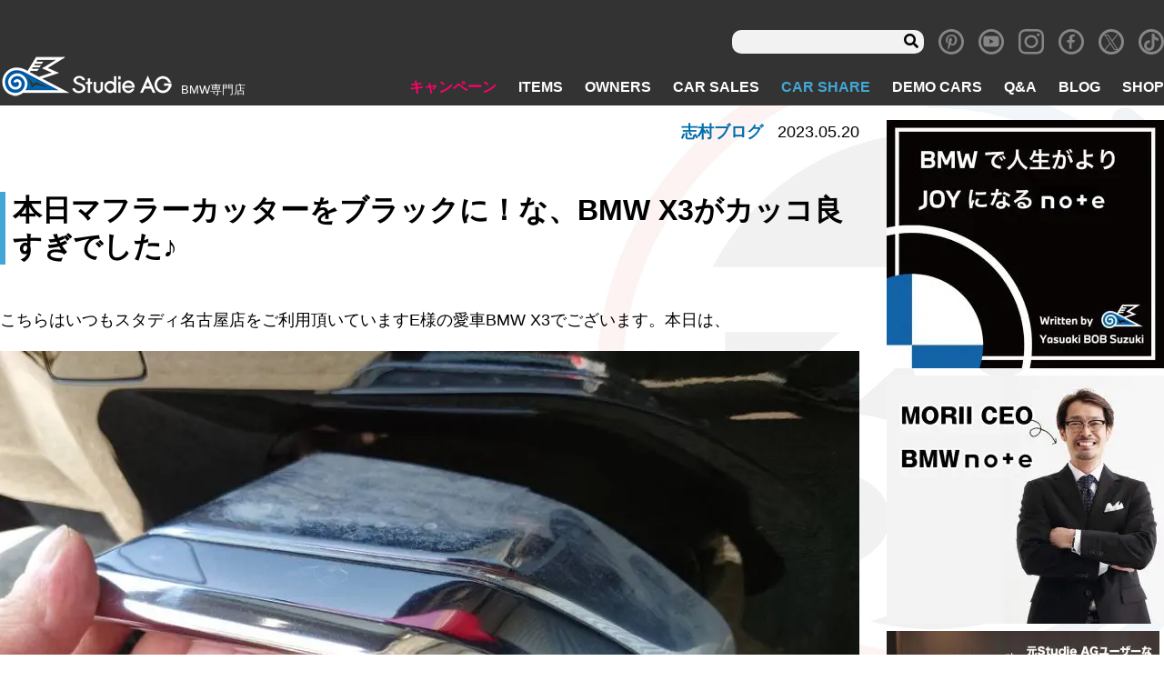

--- FILE ---
content_type: text/html; charset=UTF-8
request_url: https://www.studie.jp/shimura/160772/
body_size: 17084
content:
<!DOCTYPE html>
<html lang="ja">

<head>
<!-- Global site tag (gtag.js) - Google Analytics -->
  <script async src="https://www.googletagmanager.com/gtag/js?id=UA-11815854-1"></script>
  <script>
  window.dataLayer = window.dataLayer || [];

  function gtag() {
    dataLayer.push(arguments);
  }
  gtag('js', new Date());

  gtag('config', 'UA-11815854-5');
  gtag('config', 'G-8R3YCM2FBD');
  </script>
  <meta charset="utf-8">
  <meta name="viewport" content="width=device-width, initial-scale=1">
  <meta http-equiv="X-UA-Compatible" content="IE=Edge"><!-- IEレンダリングモード -->
  <meta name="format-detection" content="telephone=no"><!-- 電話番号リンク無効 -->
  <!-- <link rel="stylesheet" href="https://use.fontawesome.com/releases/v5.8.1/css/all.css" integrity="sha384-50oBUHEmvpQ+1lW4y57PTFmhCaXp0ML5d60M1M7uH2+nqUivzIebhndOJK28anvf" crossorigin="anonymous"> -->
  <script data-cfasync="false" type="text/javascript">var ewww_webp_supported=!1;function check_webp_feature(A,e){if(e=void 0!==e?e:function(){},ewww_webp_supported)e(ewww_webp_supported);else{var w=new Image;w.onload=function(){ewww_webp_supported=0<w.width&&0<w.height,e&&e(ewww_webp_supported)},w.onerror=function(){e&&e(!1)},w.src="data:image/webp;base64,"+{alpha:"UklGRkoAAABXRUJQVlA4WAoAAAAQAAAAAAAAAAAAQUxQSAwAAAARBxAR/Q9ERP8DAABWUDggGAAAABQBAJ0BKgEAAQAAAP4AAA3AAP7mtQAAAA=="}[A]}}check_webp_feature("alpha");</script><script data-cfasync="false" type="text/javascript">var Arrive=function(c,e,w){"use strict";if(c.MutationObserver&&"undefined"!=typeof HTMLElement){var r,t,a=0,u=(r=HTMLElement.prototype.matches||HTMLElement.prototype.webkitMatchesSelector||HTMLElement.prototype.mozMatchesSelector||HTMLElement.prototype.msMatchesSelector,{matchesSelector:function(e,t){return e instanceof HTMLElement&&r.call(e,t)},addMethod:function(e,t,r){var a=e[t];e[t]=function(){return r.length==arguments.length?r.apply(this,arguments):"function"==typeof a?a.apply(this,arguments):void 0}},callCallbacks:function(e,t){t&&t.options.onceOnly&&1==t.firedElems.length&&(e=[e[0]]);for(var r,a=0;r=e[a];a++)r&&r.callback&&r.callback.call(r.elem,r.elem);t&&t.options.onceOnly&&1==t.firedElems.length&&t.me.unbindEventWithSelectorAndCallback.call(t.target,t.selector,t.callback)},checkChildNodesRecursively:function(e,t,r,a){for(var i,n=0;i=e[n];n++)r(i,t,a)&&a.push({callback:t.callback,elem:i}),0<i.childNodes.length&&u.checkChildNodesRecursively(i.childNodes,t,r,a)},mergeArrays:function(e,t){var r,a={};for(r in e)e.hasOwnProperty(r)&&(a[r]=e[r]);for(r in t)t.hasOwnProperty(r)&&(a[r]=t[r]);return a},toElementsArray:function(e){return void 0===e||"number"==typeof e.length&&e!==c||(e=[e]),e}}),d=((t=function(){this._eventsBucket=[],this._beforeAdding=null,this._beforeRemoving=null}).prototype.addEvent=function(e,t,r,a){var i={target:e,selector:t,options:r,callback:a,firedElems:[]};return this._beforeAdding&&this._beforeAdding(i),this._eventsBucket.push(i),i},t.prototype.removeEvent=function(e){for(var t,r=this._eventsBucket.length-1;t=this._eventsBucket[r];r--)if(e(t)){this._beforeRemoving&&this._beforeRemoving(t);var a=this._eventsBucket.splice(r,1);a&&a.length&&(a[0].callback=null)}},t.prototype.beforeAdding=function(e){this._beforeAdding=e},t.prototype.beforeRemoving=function(e){this._beforeRemoving=e},t),o=function(i,n){var o=new d,l=this,s={fireOnAttributesModification:!1};return o.beforeAdding(function(t){var e,r=t.target;r!==c.document&&r!==c||(r=document.getElementsByTagName("html")[0]),e=new MutationObserver(function(e){n.call(this,e,t)});var a=i(t.options);e.observe(r,a),t.observer=e,t.me=l}),o.beforeRemoving(function(e){e.observer.disconnect()}),this.bindEvent=function(e,t,r){t=u.mergeArrays(s,t);for(var a=u.toElementsArray(this),i=0;i<a.length;i++)o.addEvent(a[i],e,t,r)},this.unbindEvent=function(){var r=u.toElementsArray(this);o.removeEvent(function(e){for(var t=0;t<r.length;t++)if(this===w||e.target===r[t])return!0;return!1})},this.unbindEventWithSelectorOrCallback=function(r){var e,a=u.toElementsArray(this),i=r;e="function"==typeof r?function(e){for(var t=0;t<a.length;t++)if((this===w||e.target===a[t])&&e.callback===i)return!0;return!1}:function(e){for(var t=0;t<a.length;t++)if((this===w||e.target===a[t])&&e.selector===r)return!0;return!1},o.removeEvent(e)},this.unbindEventWithSelectorAndCallback=function(r,a){var i=u.toElementsArray(this);o.removeEvent(function(e){for(var t=0;t<i.length;t++)if((this===w||e.target===i[t])&&e.selector===r&&e.callback===a)return!0;return!1})},this},i=new function(){var s={fireOnAttributesModification:!1,onceOnly:!1,existing:!1};function n(e,t,r){return!(!u.matchesSelector(e,t.selector)||(e._id===w&&(e._id=a++),-1!=t.firedElems.indexOf(e._id))||(t.firedElems.push(e._id),0))}var c=(i=new o(function(e){var t={attributes:!1,childList:!0,subtree:!0};return e.fireOnAttributesModification&&(t.attributes=!0),t},function(e,i){e.forEach(function(e){var t=e.addedNodes,r=e.target,a=[];null!==t&&0<t.length?u.checkChildNodesRecursively(t,i,n,a):"attributes"===e.type&&n(r,i)&&a.push({callback:i.callback,elem:r}),u.callCallbacks(a,i)})})).bindEvent;return i.bindEvent=function(e,t,r){t=void 0===r?(r=t,s):u.mergeArrays(s,t);var a=u.toElementsArray(this);if(t.existing){for(var i=[],n=0;n<a.length;n++)for(var o=a[n].querySelectorAll(e),l=0;l<o.length;l++)i.push({callback:r,elem:o[l]});if(t.onceOnly&&i.length)return r.call(i[0].elem,i[0].elem);setTimeout(u.callCallbacks,1,i)}c.call(this,e,t,r)},i},l=new function(){var a={};function i(e,t){return u.matchesSelector(e,t.selector)}var n=(l=new o(function(){return{childList:!0,subtree:!0}},function(e,a){e.forEach(function(e){var t=e.removedNodes,r=[];null!==t&&0<t.length&&u.checkChildNodesRecursively(t,a,i,r),u.callCallbacks(r,a)})})).bindEvent;return l.bindEvent=function(e,t,r){t=void 0===r?(r=t,a):u.mergeArrays(a,t),n.call(this,e,t,r)},l};e&&g(e.fn),g(HTMLElement.prototype),g(NodeList.prototype),g(HTMLCollection.prototype),g(HTMLDocument.prototype),g(Window.prototype);var n={};return s(i,n,"unbindAllArrive"),s(l,n,"unbindAllLeave"),n}function s(e,t,r){u.addMethod(t,r,e.unbindEvent),u.addMethod(t,r,e.unbindEventWithSelectorOrCallback),u.addMethod(t,r,e.unbindEventWithSelectorAndCallback)}function g(e){e.arrive=i.bindEvent,s(i,e,"unbindArrive"),e.leave=l.bindEvent,s(l,e,"unbindLeave")}}(window,"undefined"==typeof jQuery?null:jQuery,void 0),ewww_webp_supported=!1;function check_webp_feature(e,t){if(ewww_webp_supported)t(ewww_webp_supported);else{var r=new Image;r.onload=function(){ewww_webp_supported=0<r.width&&0<r.height,t(ewww_webp_supported)},r.onerror=function(){t(!1)},r.src="data:image/webp;base64,"+{alpha:"UklGRkoAAABXRUJQVlA4WAoAAAAQAAAAAAAAAAAAQUxQSAwAAAARBxAR/Q9ERP8DAABWUDggGAAAABQBAJ0BKgEAAQAAAP4AAA3AAP7mtQAAAA==",animation:"UklGRlIAAABXRUJQVlA4WAoAAAASAAAAAAAAAAAAQU5JTQYAAAD/////AABBTk1GJgAAAAAAAAAAAAAAAAAAAGQAAABWUDhMDQAAAC8AAAAQBxAREYiI/gcA"}[e]}}function ewwwLoadImages(e){if(e){for(var t=document.querySelectorAll(".batch-image img, .image-wrapper a, .ngg-pro-masonry-item a, .ngg-galleria-offscreen-seo-wrapper a"),r=0,a=t.length;r<a;r++)ewwwAttr(t[r],"data-src",t[r].getAttribute("data-webp")),ewwwAttr(t[r],"data-thumbnail",t[r].getAttribute("data-webp-thumbnail"));for(r=0,a=(n=document.querySelectorAll(".rev_slider ul li")).length;r<a;r++){ewwwAttr(n[r],"data-thumb",n[r].getAttribute("data-webp-thumb"));for(var i=1;i<11;)ewwwAttr(n[r],"data-param"+i,n[r].getAttribute("data-webp-param"+i)),i++}var n;for(r=0,a=(n=document.querySelectorAll(".rev_slider img")).length;r<a;r++)ewwwAttr(n[r],"data-lazyload",n[r].getAttribute("data-webp-lazyload"));var o=document.querySelectorAll("div.woocommerce-product-gallery__image");for(r=0,a=o.length;r<a;r++)ewwwAttr(o[r],"data-thumb",o[r].getAttribute("data-webp-thumb"))}var l=document.querySelectorAll("video");for(r=0,a=l.length;r<a;r++)ewwwAttr(l[r],"poster",e?l[r].getAttribute("data-poster-webp"):l[r].getAttribute("data-poster-image"));var s=document.querySelectorAll("img.ewww_webp_lazy_load");for(r=0,a=s.length;r<a;r++){if(e){ewwwAttr(s[r],"data-lazy-srcset",s[r].getAttribute("data-lazy-srcset-webp")),ewwwAttr(s[r],"data-srcset",s[r].getAttribute("data-srcset-webp")),ewwwAttr(s[r],"data-lazy-src",s[r].getAttribute("data-lazy-src-webp")),ewwwAttr(s[r],"data-src",s[r].getAttribute("data-src-webp")),ewwwAttr(s[r],"data-orig-file",s[r].getAttribute("data-webp-orig-file")),ewwwAttr(s[r],"data-medium-file",s[r].getAttribute("data-webp-medium-file")),ewwwAttr(s[r],"data-large-file",s[r].getAttribute("data-webp-large-file"));var c=s[r].getAttribute("srcset");null!=c&&!1!==c&&c.includes("R0lGOD")&&ewwwAttr(s[r],"src",s[r].getAttribute("data-lazy-src-webp"))}s[r].className=s[r].className.replace(/\bewww_webp_lazy_load\b/,"")}var w=document.querySelectorAll(".ewww_webp");for(r=0,a=w.length;r<a;r++)e?(ewwwAttr(w[r],"srcset",w[r].getAttribute("data-srcset-webp")),ewwwAttr(w[r],"src",w[r].getAttribute("data-src-webp")),ewwwAttr(w[r],"data-orig-file",w[r].getAttribute("data-webp-orig-file")),ewwwAttr(w[r],"data-medium-file",w[r].getAttribute("data-webp-medium-file")),ewwwAttr(w[r],"data-large-file",w[r].getAttribute("data-webp-large-file")),ewwwAttr(w[r],"data-large_image",w[r].getAttribute("data-webp-large_image")),ewwwAttr(w[r],"data-src",w[r].getAttribute("data-webp-src"))):(ewwwAttr(w[r],"srcset",w[r].getAttribute("data-srcset-img")),ewwwAttr(w[r],"src",w[r].getAttribute("data-src-img"))),w[r].className=w[r].className.replace(/\bewww_webp\b/,"ewww_webp_loaded");window.jQuery&&jQuery.fn.isotope&&jQuery.fn.imagesLoaded&&(jQuery(".fusion-posts-container-infinite").imagesLoaded(function(){jQuery(".fusion-posts-container-infinite").hasClass("isotope")&&jQuery(".fusion-posts-container-infinite").isotope()}),jQuery(".fusion-portfolio:not(.fusion-recent-works) .fusion-portfolio-wrapper").imagesLoaded(function(){jQuery(".fusion-portfolio:not(.fusion-recent-works) .fusion-portfolio-wrapper").isotope()}))}function ewwwWebPInit(e){ewwwLoadImages(e),ewwwNggLoadGalleries(e),document.arrive(".ewww_webp",function(){ewwwLoadImages(e)}),document.arrive(".ewww_webp_lazy_load",function(){ewwwLoadImages(e)}),document.arrive("videos",function(){ewwwLoadImages(e)}),"loading"==document.readyState?document.addEventListener("DOMContentLoaded",ewwwJSONParserInit):("undefined"!=typeof galleries&&ewwwNggParseGalleries(e),ewwwWooParseVariations(e))}function ewwwAttr(e,t,r){null!=r&&!1!==r&&e.setAttribute(t,r)}function ewwwJSONParserInit(){"undefined"!=typeof galleries&&check_webp_feature("alpha",ewwwNggParseGalleries),check_webp_feature("alpha",ewwwWooParseVariations)}function ewwwWooParseVariations(e){if(e)for(var t=document.querySelectorAll("form.variations_form"),r=0,a=t.length;r<a;r++){var i=t[r].getAttribute("data-product_variations"),n=!1;try{for(var o in i=JSON.parse(i))void 0!==i[o]&&void 0!==i[o].image&&(void 0!==i[o].image.src_webp&&(i[o].image.src=i[o].image.src_webp,n=!0),void 0!==i[o].image.srcset_webp&&(i[o].image.srcset=i[o].image.srcset_webp,n=!0),void 0!==i[o].image.full_src_webp&&(i[o].image.full_src=i[o].image.full_src_webp,n=!0),void 0!==i[o].image.gallery_thumbnail_src_webp&&(i[o].image.gallery_thumbnail_src=i[o].image.gallery_thumbnail_src_webp,n=!0),void 0!==i[o].image.thumb_src_webp&&(i[o].image.thumb_src=i[o].image.thumb_src_webp,n=!0));n&&ewwwAttr(t[r],"data-product_variations",JSON.stringify(i))}catch(e){}}}function ewwwNggParseGalleries(e){if(e)for(var t in galleries){var r=galleries[t];galleries[t].images_list=ewwwNggParseImageList(r.images_list)}}function ewwwNggLoadGalleries(e){e&&document.addEventListener("ngg.galleria.themeadded",function(e,t){window.ngg_galleria._create_backup=window.ngg_galleria.create,window.ngg_galleria.create=function(e,t){var r=$(e).data("id");return galleries["gallery_"+r].images_list=ewwwNggParseImageList(galleries["gallery_"+r].images_list),window.ngg_galleria._create_backup(e,t)}})}function ewwwNggParseImageList(e){for(var t in e){var r=e[t];if(void 0!==r["image-webp"]&&(e[t].image=r["image-webp"],delete e[t]["image-webp"]),void 0!==r["thumb-webp"]&&(e[t].thumb=r["thumb-webp"],delete e[t]["thumb-webp"]),void 0!==r.full_image_webp&&(e[t].full_image=r.full_image_webp,delete e[t].full_image_webp),void 0!==r.srcsets)for(var a in r.srcsets)nggSrcset=r.srcsets[a],void 0!==r.srcsets[a+"-webp"]&&(e[t].srcsets[a]=r.srcsets[a+"-webp"],delete e[t].srcsets[a+"-webp"]);if(void 0!==r.full_srcsets)for(var i in r.full_srcsets)nggFSrcset=r.full_srcsets[i],void 0!==r.full_srcsets[i+"-webp"]&&(e[t].full_srcsets[i]=r.full_srcsets[i+"-webp"],delete e[t].full_srcsets[i+"-webp"])}return e}check_webp_feature("alpha",ewwwWebPInit);</script><title>本日マフラーカッターをブラックに！な、BMW X3がカッコ良すぎでした♪ | Studie[スタディ]</title>

		<!-- All in One SEO 4.1.5.3 -->
		<meta name="description" content="こちらはいつもスタディ名古屋店をご利用頂いていますE様の愛車BMW X3でございます。本日は、 もともと普通過 […]" />
		<meta name="robots" content="max-image-preview:large" />
		<meta name="google-site-verification" content="0Vdoj7aIcgfYXln_wfI9JnOSpsyiO3XRDUHHF7mKsYQ" />
		<meta name="p:domain_verify" content="02e5814e8dc6966ba488aa366a5d7a51" />
		<link rel="canonical" href="https://www.studie.jp/shimura/160772/" />
		<meta property="og:locale" content="ja_JP" />
		<meta property="og:site_name" content="BMW専門店Studie AG [スタディ]" />
		<meta property="og:type" content="article" />
		<meta property="og:title" content="本日マフラーカッターをブラックに！な、BMW X3がカッコ良すぎでした♪ | Studie[スタディ]" />
		<meta property="og:description" content="こちらはいつもスタディ名古屋店をご利用頂いていますE様の愛車BMW X3でございます。本日は、 もともと普通過 […]" />
		<meta property="og:url" content="https://www.studie.jp/shimura/160772/" />
		<meta property="og:image" content="https://www.studie.jp/wp_studie/wp-content/uploads/g01-nagoya-4.jpg" />
		<meta property="og:image:secure_url" content="https://www.studie.jp/wp_studie/wp-content/uploads/g01-nagoya-4.jpg" />
		<meta property="og:image:width" content="980" />
		<meta property="og:image:height" content="641" />
		<meta property="article:published_time" content="2023-05-20T10:25:10+00:00" />
		<meta property="article:modified_time" content="2023-05-20T10:27:03+00:00" />
		<meta property="article:publisher" content="https://www.facebook.com/studieag1995" />
		<meta name="twitter:card" content="summary_large_image" />
		<meta name="twitter:site" content="@studie_ag" />
		<meta name="twitter:domain" content="www.studie.jp" />
		<meta name="twitter:title" content="本日マフラーカッターをブラックに！な、BMW X3がカッコ良すぎでした♪ | Studie[スタディ]" />
		<meta name="twitter:description" content="こちらはいつもスタディ名古屋店をご利用頂いていますE様の愛車BMW X3でございます。本日は、 もともと普通過 […]" />
		<meta name="twitter:image" content="https://www.studie.jp/wp_studie/wp-content/uploads/g01-nagoya-4.jpg" />
		<meta name="google" content="nositelinkssearchbox" />
		<script type="application/ld+json" class="aioseo-schema">
			{"@context":"https:\/\/schema.org","@graph":[{"@type":"WebSite","@id":"https:\/\/www.studie.jp\/#website","url":"https:\/\/www.studie.jp\/","name":"Studie[\u30b9\u30bf\u30c7\u30a3]","description":"BMW\u5c02\u9580\u5e97","inLanguage":"ja","publisher":{"@id":"https:\/\/www.studie.jp\/#organization"}},{"@type":"Organization","@id":"https:\/\/www.studie.jp\/#organization","name":"Studie[\u30b9\u30bf\u30c7\u30a3]","url":"https:\/\/www.studie.jp\/","logo":{"@type":"ImageObject","@id":"https:\/\/www.studie.jp\/#organizationLogo","url":"https:\/\/www.studie.jp\/wp_studie\/wp-content\/uploads\/stlogo_fabi.jpg","width":112,"height":112},"image":{"@id":"https:\/\/www.studie.jp\/#organizationLogo"},"sameAs":["https:\/\/www.facebook.com\/studieag1995","https:\/\/twitter.com\/studie_ag","https:\/\/www.instagram.com\/studieag\/","https:\/\/www.pinterest.jp\/studie_ag\/_created\/","https:\/\/www.youtube.com\/c\/StudieAG"]},{"@type":"BreadcrumbList","@id":"https:\/\/www.studie.jp\/shimura\/160772\/#breadcrumblist","itemListElement":[{"@type":"ListItem","@id":"https:\/\/www.studie.jp\/#listItem","position":1,"item":{"@type":"WebPage","@id":"https:\/\/www.studie.jp\/","name":"\u30db\u30fc\u30e0","description":"BMW\u5c02\u9580\u5e97\u30b9\u30bf\u30c7\u30a3\u3067\u3059\u3002BMW\u306e\u3053\u3068\u306a\u3089\u4f55\u3067\u3082\u3054\u76f8\u8ac7\u304f\u3060\u3055\u3044\u3002\u30aa\u30a4\u30eb\u4ea4\u63db\u304b\u3089\u8eca\u691c\u3001\u70b9\u691c\u3001\u30c9\u30ec\u30b9\u30a2\u30c3\u30d7\u306b\u5c0f\u7269\u307e\u3067\u3002\u5168\u56fd8\u5e97\u8217\u306eBMW\u306b\u7cbe\u901a\u3057\u305f\u30b9\u30bf\u30c3\u30d5&\u30e1\u30ab\u30cb\u30c3\u30af\u304c\u304a\u5f85\u3061\u3057\u3066\u304a\u308a\u307e\u3059\u3002\u8eca\u4e21\u306e\u8ca9\u58f2\u30fb\u8cb7\u53d6\u3082\u884c\u3063\u3066\u304a\u308a\u307e\u3059\u3002","url":"https:\/\/www.studie.jp\/"},"nextItem":"https:\/\/www.studie.jp\/shimura\/160772\/#listItem"},{"@type":"ListItem","@id":"https:\/\/www.studie.jp\/shimura\/160772\/#listItem","position":2,"item":{"@type":"WebPage","@id":"https:\/\/www.studie.jp\/shimura\/160772\/","name":"\u672c\u65e5\u30de\u30d5\u30e9\u30fc\u30ab\u30c3\u30bf\u30fc\u3092\u30d6\u30e9\u30c3\u30af\u306b\uff01\u306a\u3001BMW X3\u304c\u30ab\u30c3\u30b3\u826f\u3059\u304e\u3067\u3057\u305f\u266a","description":"\u3053\u3061\u3089\u306f\u3044\u3064\u3082\u30b9\u30bf\u30c7\u30a3\u540d\u53e4\u5c4b\u5e97\u3092\u3054\u5229\u7528\u9802\u3044\u3066\u3044\u307e\u3059E\u69d8\u306e\u611b\u8ecaBMW X3\u3067\u3054\u3056\u3044\u307e\u3059\u3002\u672c\u65e5\u306f\u3001 \u3082\u3068\u3082\u3068\u666e\u901a\u904e [\u2026]","url":"https:\/\/www.studie.jp\/shimura\/160772\/"},"previousItem":"https:\/\/www.studie.jp\/#listItem"}]},{"@type":"Person","@id":"https:\/\/www.studie.jp\/author\/shimura\/#author","url":"https:\/\/www.studie.jp\/author\/shimura\/","name":"shimura","image":{"@type":"ImageObject","@id":"https:\/\/www.studie.jp\/shimura\/160772\/#authorImage","url":"https:\/\/secure.gravatar.com\/avatar\/9f73346d3f130ac4b33a077501084235?s=96&d=mm&r=g","width":96,"height":96,"caption":"shimura"},"sameAs":["https:\/\/www.instagram.com\/studieag\/","https:\/\/www.pinterest.jp\/studie_ag\/_created\/","https:\/\/www.youtube.com\/c\/StudieAG"]},{"@type":"WebPage","@id":"https:\/\/www.studie.jp\/shimura\/160772\/#webpage","url":"https:\/\/www.studie.jp\/shimura\/160772\/","name":"\u672c\u65e5\u30de\u30d5\u30e9\u30fc\u30ab\u30c3\u30bf\u30fc\u3092\u30d6\u30e9\u30c3\u30af\u306b\uff01\u306a\u3001BMW X3\u304c\u30ab\u30c3\u30b3\u826f\u3059\u304e\u3067\u3057\u305f\u266a | Studie[\u30b9\u30bf\u30c7\u30a3]","description":"\u3053\u3061\u3089\u306f\u3044\u3064\u3082\u30b9\u30bf\u30c7\u30a3\u540d\u53e4\u5c4b\u5e97\u3092\u3054\u5229\u7528\u9802\u3044\u3066\u3044\u307e\u3059E\u69d8\u306e\u611b\u8ecaBMW X3\u3067\u3054\u3056\u3044\u307e\u3059\u3002\u672c\u65e5\u306f\u3001 \u3082\u3068\u3082\u3068\u666e\u901a\u904e [\u2026]","inLanguage":"ja","isPartOf":{"@id":"https:\/\/www.studie.jp\/#website"},"breadcrumb":{"@id":"https:\/\/www.studie.jp\/shimura\/160772\/#breadcrumblist"},"author":"https:\/\/www.studie.jp\/author\/shimura\/#author","creator":"https:\/\/www.studie.jp\/author\/shimura\/#author","image":{"@type":"ImageObject","@id":"https:\/\/www.studie.jp\/#mainImage","url":"https:\/\/www.studie.jp\/wp_studie\/wp-content\/uploads\/g01-nagoya-4.jpg","width":980,"height":641},"primaryImageOfPage":{"@id":"https:\/\/www.studie.jp\/shimura\/160772\/#mainImage"},"datePublished":"2023-05-20T10:25:10+09:00","dateModified":"2023-05-20T10:27:03+09:00"}]}
		</script>
		<!-- All in One SEO -->

<link rel='dns-prefetch' href='//www.google.com' />
<link rel='dns-prefetch' href='//ajax.googleapis.com' />
<link rel='dns-prefetch' href='//code.jquery.com' />
<link rel='dns-prefetch' href='//s.w.org' />
<link rel='stylesheet' id='wp-block-library-css'  href='https://www.studie.jp/wp_studie/wp-includes/css/dist/block-library/style.min.css' type='text/css' media='all' />
<link rel='stylesheet' id='section_block-cgb-style-css-css'  href='https://www.studie.jp/wp_studie/wp-content/plugins/gutenberg-section-block-master/dist/blocks.style.build.css' type='text/css' media='all' />
<link rel='stylesheet' id='contact-form-7-css'  href='https://www.studie.jp/wp_studie/wp-content/plugins/contact-form-7/includes/css/styles.css' type='text/css' media='all' />
<link rel='stylesheet' id='pz-linkcard-css'  href='//www.studie.jp/wp_studie/wp-content/uploads/pz-linkcard/style.css' type='text/css' media='all' />
<link rel='stylesheet' id='spam-protect-for-contact-form7-css'  href='https://www.studie.jp/wp_studie/wp-content/plugins/wp-contact-form-7-spam-blocker/frontend/css/spam-protect-for-contact-form7.css' type='text/css' media='all' />
<link rel='stylesheet' id='xo-slider-css'  href='https://www.studie.jp/wp_studie/wp-content/plugins/xo-liteslider/css/base.min.css' type='text/css' media='all' />
<link rel='stylesheet' id='xo-swiper-css'  href='https://www.studie.jp/wp_studie/wp-content/plugins/xo-liteslider/assets/vendor/swiper/swiper-bundle.min.css' type='text/css' media='all' />
<link rel='stylesheet' id='fancybox-css'  href='https://www.studie.jp/wp_studie/wp-content/plugins/easy-fancybox/css/jquery.fancybox.min.css' type='text/css' media='screen' />
<link rel='stylesheet' id='style-css'  href='https://www.studie.jp/wp_studie/wp-content/themes/studie_new/assets/css/style.css' type='text/css' media='all' />
<link rel='stylesheet' id='revision-css'  href='https://www.studie.jp/wp_studie/wp-content/themes/studie_new/css-revision.css' type='text/css' media='all' />
<script type='text/javascript' src='//ajax.googleapis.com/ajax/libs/jquery/1.11.1/jquery.min.js' id='jquery-js'></script>
<script type='text/javascript' src='https://www.studie.jp/wp_studie/wp-content/plugins/wp-contact-form-7-spam-blocker/frontend/js/spam-protect-for-contact-form7.js' id='spam-protect-for-contact-form7-js'></script>
<script type='text/javascript' src='//code.jquery.com/jquery-migrate-1.2.1.min.js' id='migrate-js'></script>
<link rel="https://api.w.org/" href="https://www.studie.jp/wp-json/" /><link rel="alternate" type="application/json" href="https://www.studie.jp/wp-json/wp/v2/shimura/160772" /><link rel="alternate" type="application/json+oembed" href="https://www.studie.jp/wp-json/oembed/1.0/embed?url=https%3A%2F%2Fwww.studie.jp%2Fshimura%2F160772%2F" />
<link rel="alternate" type="text/xml+oembed" href="https://www.studie.jp/wp-json/oembed/1.0/embed?url=https%3A%2F%2Fwww.studie.jp%2Fshimura%2F160772%2F&#038;format=xml" />
<meta name="note:card" content="summary_large_image">
<noscript><style>.lazyload[data-src]{display:none !important;}</style></noscript><style>.lazyload{background-image:none !important;}.lazyload:before{background-image:none !important;}</style><link rel="icon" href="https://www.studie.jp/wp_studie/wp-content/uploads/cropped-stlogofavi512-32x32.png" sizes="32x32" />
<link rel="icon" href="https://www.studie.jp/wp_studie/wp-content/uploads/cropped-stlogofavi512-192x192.png" sizes="192x192" />
<link rel="apple-touch-icon" href="https://www.studie.jp/wp_studie/wp-content/uploads/cropped-stlogofavi512-180x180.png" />
<meta name="msapplication-TileImage" content="https://www.studie.jp/wp_studie/wp-content/uploads/cropped-stlogofavi512-270x270.png" />
      </head>

<body class="page_blog singular page_shimura">
<script data-cfasync="false">if(ewww_webp_supported){document.body.classList.add("webp-support");}</script>
  <div class="wrapper">
    <header class="header" role="banner">
            <nav class="navbar navbar-info" role="search">
        <div class="navbar-search u-display-pc">
	<form role="search" method="get" class="searchform" action="https://www.studie.jp/">
			<input type="text" value="" name="s" id="s" />
			<input class="fas" type="submit" value="&#xf002;" />
	</form>
</div>
<div class="textwidget custom-html-widget"><a class="navbar-item icon" href="https://www.pinterest.jp/studie_ag/" target="_blank" rel="noopener">
	<i class="icon-pinterest"></i>
</a></div><div class="textwidget custom-html-widget"><a class="navbar-item icon" href="https://www.youtube.com/c/StudieAG" target="_blank" rel="noopener">
	<i class="icon-youtube"></i>
</a></div><div class="textwidget custom-html-widget"><a class="navbar-item icon" href="https://www.instagram.com/studieag/" target="_blank" rel="noopener">
	<i class="icon-instagram"></i>
</a></div><div class="textwidget custom-html-widget"><a class="navbar-item icon" href="https://www.facebook.com/Studie-AG-145198425523441/" target="_blank" rel="noopener">
	<i class="icon-facebook"></i>
</a></div><div class="textwidget custom-html-widget"><a class="navbar-item icon" href="https://twitter.com/studie_ag" target="_blank" rel="noopener">
	<i class="icon-x"></i>
</a></div><div class="textwidget custom-html-widget"><a class="navbar-item icon" href="https://www.tiktok.com/@studieag.bmw" target="_blank" rel="noopener">
	<span class="icon-tiktok"></span></a>
</div>      </nav>
            <nav class="navbar" role="navigation" aria-label="main navigation">
        <div class="navbar-brand">
                    <a class="navbar-item" href="/">
            <img src="[data-uri]" alt="BMW専門店 スタディ" data-src="https://www.studie.jp/wp_studie/wp-content/uploads/header-logo.png" loading="lazy" class="lazyload" width="191" height="48"><noscript><img src="https://www.studie.jp/wp_studie/wp-content/uploads/header-logo.png" alt="BMW専門店 スタディ" data-eio="l"></noscript>
          </a>
          <div class="navbar-item desc">
            <h1>BMW専門店</h1>
          </div>
                  </div>
        <!--navbar-brand-->
        <div class="navbar-end">
          <div class="navbar-menu">
            <li class="hover-pink navbar-item menu-item menu-item-type-custom menu-item-object-custom menu-item-85"><a href="/campaign/">キャンペーン</a></li>
<li class="hover-cyan navbar-item menu-item menu-item-type-custom menu-item-object-custom menu-item-86"><a href="/items/">ITEMS</a></li>
<li class="hover-red navbar-item menu-item menu-item-type-custom menu-item-object-custom menu-item-87"><a href="/owners/">OWNERS</a></li>
<li class="hover-yellow navbar-item menu-item menu-item-type-post_type menu-item-object-page menu-item-99"><a href="https://www.studie.jp/carsale/">CAR SALES</a></li>
<li class="hover-blue menu-blue navbar-item menu-item menu-item-type-custom menu-item-object-custom menu-item-138118"><a href="/studie-car-share/">CAR SHARE</a></li>
<li class="hover-orange navbar-item menu-item menu-item-type-custom menu-item-object-custom menu-item-89"><a href="/demo_cars/">DEMO CARS</a></li>
<li class="hover-blue navbar-item menu-item menu-item-type-custom menu-item-object-custom menu-item-90"><a href="/questions/">Q&#038;A</a></li>
<li class="hover-blue navbar-item menu-item menu-item-type-post_type menu-item-object-page menu-item-11092"><a href="https://www.studie.jp/studiestaffblog/">BLOG</a></li>
<li class="hover-blue navbar-item menu-item menu-item-type-custom menu-item-object-custom menu-item-91"><a href="/shop/">SHOP</a></li>
          </div>
        </div>
        <div class="gnav-sp navbar-item">
          <div class="navToggle">
            <span></span><span></span><span></span>
          </div>
        </div>
        <div class="global_navi_sp">
          <div class="logo-area">
            <div class="brand">
              <img src="[data-uri]" alt="BMW専門店 スタディ" data-src="https://www.studie.jp/wp_studie/wp-content/uploads/header-logo.png" loading="lazy" class="lazyload" width="191" height="48"><noscript><img src="https://www.studie.jp/wp_studie/wp-content/uploads/header-logo.png" alt="BMW専門店 スタディ" data-eio="l"></noscript>
              <p class="desc">BMW専門店</p>
            </div>
          </div>
          <div class="navbar-search u-display-pc">
	<form role="search" method="get" class="searchform" action="https://www.studie.jp/">
			<input type="text" value="" name="s" id="s" />
			<input class="fas" type="submit" value="&#xf002;" />
	</form>
</div>
          <ul id="menu-sp-menu" class=""><li class="menu-item menu-item-type-custom menu-item-object-custom menu-item-5267"><a href="/">TOP</a></li>
<li class="campaign-color menu-item menu-item-type-custom menu-item-object-custom menu-item-5268"><a href="/campaign/">キャンペーン</a></li>
<li class="items-color menu-item menu-item-type-custom menu-item-object-custom menu-item-5270"><a href="/items/">ITEMS</a></li>
<li class="owners-color menu-item menu-item-type-custom menu-item-object-custom menu-item-5272"><a href="/owners/">OWNERS</a></li>
<li class="carsales-color menu-item menu-item-type-custom menu-item-object-custom menu-item-5274"><a href="/carsale/">CAR SALES</a></li>
<li class="menu-item menu-item-type-custom menu-item-object-custom menu-item-138129"><a href="/studie-car-share/">CAR SHARE</a></li>
<li class="democars-color menu-item menu-item-type-custom menu-item-object-custom menu-item-5276"><a href="/demo_cars/">DEMO CARS</a></li>
<li class="questions-color menu-item menu-item-type-custom menu-item-object-custom menu-item-5279"><a href="/question/">Q&#038;A</a></li>
<li class="shop-color menu-item menu-item-type-custom menu-item-object-custom menu-item-5280"><a href="/shop/">SHOP</a></li>
<li class="menu-item menu-item-type-post_type menu-item-object-page menu-item-9993"><a href="https://www.studie.jp/studiestaffblog/">BLOG</a></li>
<li class="menu-item menu-item-type-post_type menu-item-object-page menu-item-5281"><a href="https://www.studie.jp/ceo-message/">CEOメッセージ</a></li>
<li class="menu-item menu-item-type-post_type menu-item-object-page menu-item-5289"><a href="https://www.studie.jp/company/">会社案内</a></li>
<li class="menu-item menu-item-type-post_type menu-item-object-page menu-item-8610"><a href="https://www.studie.jp/message/">コンセプト</a></li>
<li class="menu-item menu-item-type-post_type menu-item-object-page menu-item-8611"><a href="https://www.studie.jp/recruitment/">採用情報</a></li>
<li class="menu-item menu-item-type-post_type menu-item-object-page menu-item-5286"><a href="https://www.studie.jp/karte/">カルテカードはスタディのお客様診察券です</a></li>
<li class="menu-item menu-item-type-post_type menu-item-object-page menu-item-5282"><a href="https://www.studie.jp/company-mark/">カンパニーマーク</a></li>
<li class="menu-item menu-item-type-post_type menu-item-object-page menu-item-8613"><a href="https://www.studie.jp/privacy-policy/">プライバシーポリシー</a></li>
<li class="menu-item menu-item-type-post_type menu-item-object-page menu-item-5291"><a href="https://www.studie.jp/transaction-law/">特定商取引法表記</a></li>
<li class="menu-item menu-item-type-post_type menu-item-object-page menu-item-5292"><a href="https://www.studie.jp/copyright/">コピーライト</a></li>
<li class="menu-item menu-item-type-post_type menu-item-object-page menu-item-5293"><a href="https://www.studie.jp/contact/">お問い合わせ</a></li>
</ul>          <div class="sns-area">
            <div class="navbar-search u-display-pc">
	<form role="search" method="get" class="searchform" action="https://www.studie.jp/">
			<input type="text" value="" name="s" id="s" />
			<input class="fas" type="submit" value="&#xf002;" />
	</form>
</div>
<div class="textwidget custom-html-widget"><a class="navbar-item icon" href="https://www.pinterest.jp/studie_ag/" target="_blank" rel="noopener">
	<i class="icon-pinterest"></i>
</a></div><div class="textwidget custom-html-widget"><a class="navbar-item icon" href="https://www.youtube.com/c/StudieAG" target="_blank" rel="noopener">
	<i class="icon-youtube"></i>
</a></div><div class="textwidget custom-html-widget"><a class="navbar-item icon" href="https://www.instagram.com/studieag/" target="_blank" rel="noopener">
	<i class="icon-instagram"></i>
</a></div><div class="textwidget custom-html-widget"><a class="navbar-item icon" href="https://www.facebook.com/Studie-AG-145198425523441/" target="_blank" rel="noopener">
	<i class="icon-facebook"></i>
</a></div><div class="textwidget custom-html-widget"><a class="navbar-item icon" href="https://twitter.com/studie_ag" target="_blank" rel="noopener">
	<i class="icon-x"></i>
</a></div><div class="textwidget custom-html-widget"><a class="navbar-item icon" href="https://www.tiktok.com/@studieag.bmw" target="_blank" rel="noopener">
	<span class="icon-tiktok"></span></a>
</div>          </div>
          <!-- <div class="banner-area">
					<div class="left">
						<a href="//www.bmw.co.jp/ja/index.html" target="_blank"><img src="[data-uri]" alt="" data-src="/header_bmw.png" class="lazyload"><noscript><img src="/header_bmw.png" alt="" data-eio="l"></noscript></a>
					</div>
					<div class="right">
						<a href="//www.teamstudie.jp/" target="_blank"><img src="[data-uri]" alt="" data-src="/header_team_studie.png" class="lazyload"><noscript><img src="/header_team_studie.png" alt="" data-eio="l"></noscript></a>
						<a href="//lineblog.me/studiebob/" target="_blank"><img src="[data-uri]" alt="" data-src="/header_lineblog.png" class="lazyload"><noscript><img src="/header_lineblog.png" alt="" data-eio="l"></noscript></a>
					</div>
				</div> -->
        </div>
        <!--//global_navi_sp-->
      </nav>
    </header>
	<div class="main-container container single">
<main class="main">
	<section class="infobox">
		<div class="title">
			<h2>本日マフラーカッターをブラックに！な、BMW X3がカッコ良すぎでした♪</h2>
		</div>
		<div class="info">
			<p class="blog-name"><a href="https://www.studie.jp/shimura">志村ブログ</a></p>
			<p class="date">2023.05.20</p>
		</div>
	</section>
	<section>
					
<p>こちらはいつもスタディ名古屋店をご利用頂いていますE様の愛車BMW X3でございます。本日は、</p>



<figure class="wp-block-image size-large"><img width="980" height="628" src="[data-uri]" alt="" class="wp-image-160774 lazyload ewww_webp_lazy_load"   data-src="https://www.studie.jp/wp_studie/wp-content/uploads/g01-nagoya-1.jpg" loading="lazy" data-srcset="https://www.studie.jp/wp_studie/wp-content/uploads/g01-nagoya-1.jpg 980w, https://www.studie.jp/wp_studie/wp-content/uploads/g01-nagoya-1-300x192.jpg 300w, https://www.studie.jp/wp_studie/wp-content/uploads/g01-nagoya-1-768x492.jpg 768w, https://www.studie.jp/wp_studie/wp-content/uploads/g01-nagoya-1-305x195.jpg 305w, https://www.studie.jp/wp_studie/wp-content/uploads/g01-nagoya-1-945x606.jpg 945w, https://www.studie.jp/wp_studie/wp-content/uploads/g01-nagoya-1-330x210.jpg 330w, https://www.studie.jp/wp_studie/wp-content/uploads/g01-nagoya-1-110x70.jpg 110w" data-sizes="auto" data-src-webp="https://www.studie.jp/wp_studie/wp-content/uploads/g01-nagoya-1.jpg.webp" data-srcset-webp="https://www.studie.jp/wp_studie/wp-content/uploads/g01-nagoya-1.jpg.webp 980w, https://www.studie.jp/wp_studie/wp-content/uploads/g01-nagoya-1-300x192.jpg.webp 300w, https://www.studie.jp/wp_studie/wp-content/uploads/g01-nagoya-1-768x492.jpg.webp 768w, https://www.studie.jp/wp_studie/wp-content/uploads/g01-nagoya-1-305x195.jpg.webp 305w, https://www.studie.jp/wp_studie/wp-content/uploads/g01-nagoya-1-945x606.jpg.webp 945w, https://www.studie.jp/wp_studie/wp-content/uploads/g01-nagoya-1-330x210.jpg.webp 330w, https://www.studie.jp/wp_studie/wp-content/uploads/g01-nagoya-1-110x70.jpg.webp 110w" /><noscript><img width="980" height="628" src="https://www.studie.jp/wp_studie/wp-content/uploads/g01-nagoya-1.jpg" alt="" class="wp-image-160774" srcset="https://www.studie.jp/wp_studie/wp-content/uploads/g01-nagoya-1.jpg 980w, https://www.studie.jp/wp_studie/wp-content/uploads/g01-nagoya-1-300x192.jpg 300w, https://www.studie.jp/wp_studie/wp-content/uploads/g01-nagoya-1-768x492.jpg 768w, https://www.studie.jp/wp_studie/wp-content/uploads/g01-nagoya-1-305x195.jpg 305w, https://www.studie.jp/wp_studie/wp-content/uploads/g01-nagoya-1-945x606.jpg 945w, https://www.studie.jp/wp_studie/wp-content/uploads/g01-nagoya-1-330x210.jpg 330w, https://www.studie.jp/wp_studie/wp-content/uploads/g01-nagoya-1-110x70.jpg 110w" sizes="(max-width: 980px) 100vw, 980px" data-eio="l" /></noscript></figure>



<p>もともと普通過ぎるシルバークロームであった、マフラーカッターをブラッククロームのタイプへと換装の作業でご来店を頂きました。</p>



<p>そして、換装後がこちら</p>



<figure class="wp-block-image size-large"><img width="980" height="641" src="[data-uri]" alt="" class="wp-image-160775 lazyload ewww_webp_lazy_load"   data-src="https://www.studie.jp/wp_studie/wp-content/uploads/g01-nagoya-4.jpg" loading="lazy" data-srcset="https://www.studie.jp/wp_studie/wp-content/uploads/g01-nagoya-4.jpg 980w, https://www.studie.jp/wp_studie/wp-content/uploads/g01-nagoya-4-300x196.jpg 300w, https://www.studie.jp/wp_studie/wp-content/uploads/g01-nagoya-4-768x502.jpg 768w, https://www.studie.jp/wp_studie/wp-content/uploads/g01-nagoya-4-305x199.jpg 305w, https://www.studie.jp/wp_studie/wp-content/uploads/g01-nagoya-4-445x290.jpg 445w, https://www.studie.jp/wp_studie/wp-content/uploads/g01-nagoya-4-945x618.jpg 945w" data-sizes="auto" data-src-webp="https://www.studie.jp/wp_studie/wp-content/uploads/g01-nagoya-4.jpg.webp" data-srcset-webp="https://www.studie.jp/wp_studie/wp-content/uploads/g01-nagoya-4.jpg.webp 980w, https://www.studie.jp/wp_studie/wp-content/uploads/g01-nagoya-4-300x196.jpg.webp 300w, https://www.studie.jp/wp_studie/wp-content/uploads/g01-nagoya-4-768x502.jpg.webp 768w, https://www.studie.jp/wp_studie/wp-content/uploads/g01-nagoya-4-305x199.jpg.webp 305w, https://www.studie.jp/wp_studie/wp-content/uploads/g01-nagoya-4-445x290.jpg.webp 445w, https://www.studie.jp/wp_studie/wp-content/uploads/g01-nagoya-4-945x618.jpg.webp 945w" /><noscript><img width="980" height="641" src="https://www.studie.jp/wp_studie/wp-content/uploads/g01-nagoya-4.jpg" alt="" class="wp-image-160775" srcset="https://www.studie.jp/wp_studie/wp-content/uploads/g01-nagoya-4.jpg 980w, https://www.studie.jp/wp_studie/wp-content/uploads/g01-nagoya-4-300x196.jpg 300w, https://www.studie.jp/wp_studie/wp-content/uploads/g01-nagoya-4-768x502.jpg 768w, https://www.studie.jp/wp_studie/wp-content/uploads/g01-nagoya-4-305x199.jpg 305w, https://www.studie.jp/wp_studie/wp-content/uploads/g01-nagoya-4-445x290.jpg 445w, https://www.studie.jp/wp_studie/wp-content/uploads/g01-nagoya-4-945x618.jpg 945w" sizes="(max-width: 980px) 100vw, 980px" data-eio="l" /></noscript></figure>



<figure class="wp-block-image size-large"><img width="980" height="634" src="[data-uri]" alt="" class="wp-image-160773 lazyload ewww_webp_lazy_load"   data-src="https://www.studie.jp/wp_studie/wp-content/uploads/g01-nagoya-5.jpg" loading="lazy" data-srcset="https://www.studie.jp/wp_studie/wp-content/uploads/g01-nagoya-5.jpg 980w, https://www.studie.jp/wp_studie/wp-content/uploads/g01-nagoya-5-300x194.jpg 300w, https://www.studie.jp/wp_studie/wp-content/uploads/g01-nagoya-5-768x497.jpg 768w, https://www.studie.jp/wp_studie/wp-content/uploads/g01-nagoya-5-305x197.jpg 305w, https://www.studie.jp/wp_studie/wp-content/uploads/g01-nagoya-5-945x611.jpg 945w, https://www.studie.jp/wp_studie/wp-content/uploads/g01-nagoya-5-110x70.jpg 110w" data-sizes="auto" data-src-webp="https://www.studie.jp/wp_studie/wp-content/uploads/g01-nagoya-5.jpg.webp" data-srcset-webp="https://www.studie.jp/wp_studie/wp-content/uploads/g01-nagoya-5.jpg.webp 980w, https://www.studie.jp/wp_studie/wp-content/uploads/g01-nagoya-5-300x194.jpg.webp 300w, https://www.studie.jp/wp_studie/wp-content/uploads/g01-nagoya-5-768x497.jpg.webp 768w, https://www.studie.jp/wp_studie/wp-content/uploads/g01-nagoya-5-305x197.jpg.webp 305w, https://www.studie.jp/wp_studie/wp-content/uploads/g01-nagoya-5-945x611.jpg.webp 945w, https://www.studie.jp/wp_studie/wp-content/uploads/g01-nagoya-5-110x70.jpg.webp 110w" /><noscript><img width="980" height="634" src="https://www.studie.jp/wp_studie/wp-content/uploads/g01-nagoya-5.jpg" alt="" class="wp-image-160773" srcset="https://www.studie.jp/wp_studie/wp-content/uploads/g01-nagoya-5.jpg 980w, https://www.studie.jp/wp_studie/wp-content/uploads/g01-nagoya-5-300x194.jpg 300w, https://www.studie.jp/wp_studie/wp-content/uploads/g01-nagoya-5-768x497.jpg 768w, https://www.studie.jp/wp_studie/wp-content/uploads/g01-nagoya-5-305x197.jpg 305w, https://www.studie.jp/wp_studie/wp-content/uploads/g01-nagoya-5-945x611.jpg 945w, https://www.studie.jp/wp_studie/wp-content/uploads/g01-nagoya-5-110x70.jpg 110w" sizes="(max-width: 980px) 100vw, 980px" data-eio="l" /></noscript></figure>



<p>ブラックアウトが見事に決まりめちゃくちゃいい感じに♪</p>



<figure class="wp-block-image size-large"><img width="980" height="633" src="[data-uri]" alt="" class="wp-image-160776 lazyload ewww_webp_lazy_load"   data-src="https://www.studie.jp/wp_studie/wp-content/uploads/g01-nagoya-3.jpg" loading="lazy" data-srcset="https://www.studie.jp/wp_studie/wp-content/uploads/g01-nagoya-3.jpg 980w, https://www.studie.jp/wp_studie/wp-content/uploads/g01-nagoya-3-300x194.jpg 300w, https://www.studie.jp/wp_studie/wp-content/uploads/g01-nagoya-3-768x496.jpg 768w, https://www.studie.jp/wp_studie/wp-content/uploads/g01-nagoya-3-305x197.jpg 305w, https://www.studie.jp/wp_studie/wp-content/uploads/g01-nagoya-3-945x610.jpg 945w, https://www.studie.jp/wp_studie/wp-content/uploads/g01-nagoya-3-575x370.jpg 575w, https://www.studie.jp/wp_studie/wp-content/uploads/g01-nagoya-3-110x70.jpg 110w" data-sizes="auto" data-src-webp="https://www.studie.jp/wp_studie/wp-content/uploads/g01-nagoya-3.jpg.webp" data-srcset-webp="https://www.studie.jp/wp_studie/wp-content/uploads/g01-nagoya-3.jpg.webp 980w, https://www.studie.jp/wp_studie/wp-content/uploads/g01-nagoya-3-300x194.jpg.webp 300w, https://www.studie.jp/wp_studie/wp-content/uploads/g01-nagoya-3-768x496.jpg.webp 768w, https://www.studie.jp/wp_studie/wp-content/uploads/g01-nagoya-3-305x197.jpg.webp 305w, https://www.studie.jp/wp_studie/wp-content/uploads/g01-nagoya-3-945x610.jpg.webp 945w, https://www.studie.jp/wp_studie/wp-content/uploads/g01-nagoya-3-575x370.jpg.webp 575w, https://www.studie.jp/wp_studie/wp-content/uploads/g01-nagoya-3-110x70.jpg.webp 110w" /><noscript><img width="980" height="633" src="https://www.studie.jp/wp_studie/wp-content/uploads/g01-nagoya-3.jpg" alt="" class="wp-image-160776" srcset="https://www.studie.jp/wp_studie/wp-content/uploads/g01-nagoya-3.jpg 980w, https://www.studie.jp/wp_studie/wp-content/uploads/g01-nagoya-3-300x194.jpg 300w, https://www.studie.jp/wp_studie/wp-content/uploads/g01-nagoya-3-768x496.jpg 768w, https://www.studie.jp/wp_studie/wp-content/uploads/g01-nagoya-3-305x197.jpg 305w, https://www.studie.jp/wp_studie/wp-content/uploads/g01-nagoya-3-945x610.jpg 945w, https://www.studie.jp/wp_studie/wp-content/uploads/g01-nagoya-3-575x370.jpg 575w, https://www.studie.jp/wp_studie/wp-content/uploads/g01-nagoya-3-110x70.jpg 110w" sizes="(max-width: 980px) 100vw, 980px" data-eio="l" /></noscript></figure>



<p>フリントマスクはブラックグリルと</p>



<figure class="wp-block-image size-large"><img width="980" height="623" src="[data-uri]" alt="" class="wp-image-160777 lazyload ewww_webp_lazy_load"   data-src="https://www.studie.jp/wp_studie/wp-content/uploads/g01-nagoya-2.jpg" loading="lazy" data-srcset="https://www.studie.jp/wp_studie/wp-content/uploads/g01-nagoya-2.jpg 980w, https://www.studie.jp/wp_studie/wp-content/uploads/g01-nagoya-2-300x191.jpg 300w, https://www.studie.jp/wp_studie/wp-content/uploads/g01-nagoya-2-768x488.jpg 768w, https://www.studie.jp/wp_studie/wp-content/uploads/g01-nagoya-2-305x194.jpg 305w, https://www.studie.jp/wp_studie/wp-content/uploads/g01-nagoya-2-945x601.jpg 945w, https://www.studie.jp/wp_studie/wp-content/uploads/g01-nagoya-2-330x210.jpg 330w, https://www.studie.jp/wp_studie/wp-content/uploads/g01-nagoya-2-110x70.jpg 110w" data-sizes="auto" data-src-webp="https://www.studie.jp/wp_studie/wp-content/uploads/g01-nagoya-2.jpg.webp" data-srcset-webp="https://www.studie.jp/wp_studie/wp-content/uploads/g01-nagoya-2.jpg.webp 980w, https://www.studie.jp/wp_studie/wp-content/uploads/g01-nagoya-2-300x191.jpg.webp 300w, https://www.studie.jp/wp_studie/wp-content/uploads/g01-nagoya-2-768x488.jpg.webp 768w, https://www.studie.jp/wp_studie/wp-content/uploads/g01-nagoya-2-305x194.jpg.webp 305w, https://www.studie.jp/wp_studie/wp-content/uploads/g01-nagoya-2-945x601.jpg.webp 945w, https://www.studie.jp/wp_studie/wp-content/uploads/g01-nagoya-2-330x210.jpg.webp 330w, https://www.studie.jp/wp_studie/wp-content/uploads/g01-nagoya-2-110x70.jpg.webp 110w" /><noscript><img width="980" height="623" src="https://www.studie.jp/wp_studie/wp-content/uploads/g01-nagoya-2.jpg" alt="" class="wp-image-160777" srcset="https://www.studie.jp/wp_studie/wp-content/uploads/g01-nagoya-2.jpg 980w, https://www.studie.jp/wp_studie/wp-content/uploads/g01-nagoya-2-300x191.jpg 300w, https://www.studie.jp/wp_studie/wp-content/uploads/g01-nagoya-2-768x488.jpg 768w, https://www.studie.jp/wp_studie/wp-content/uploads/g01-nagoya-2-305x194.jpg 305w, https://www.studie.jp/wp_studie/wp-content/uploads/g01-nagoya-2-945x601.jpg 945w, https://www.studie.jp/wp_studie/wp-content/uploads/g01-nagoya-2-330x210.jpg 330w, https://www.studie.jp/wp_studie/wp-content/uploads/g01-nagoya-2-110x70.jpg 110w" sizes="(max-width: 980px) 100vw, 980px" data-eio="l" /></noscript></figure>



<p>ボディ同色の定番のMミラーと、要所要所を純正パーツ使用で地味過ぎず派出過ぎずとてもバランス良い仕上がりが凄くカッコ良く感じる一台でした。</p>



<p>G01X3も純正部品に社外品にとパーツが充実しておりますので、これからカスタムをと言うオーナー様がいらっしゃいましたら、<strong><a href="https://www.studie.jp/shop/nagoya/">スタディ名古屋店まで</a></strong>お気軽にご相談下さい。ご利用お待ちしています(^^)</p>
			</section>
	<aside class="bottom_parts">
		<div>
			
<div class="wp-block-buttons">
<div class="wp-block-button is-style-outline"><a class="wp-block-button__link has-black-color has-text-color has-background" href="https://www.studie.jp/reservation/" style="background-color:#fefe2b"><strong>ピット作業予約はコチラから</strong></a></div>
</div>



<p>　</p>



<p><strong>■ BMW WONDERLAND</strong></p>



<div class="wp-block-buttons">
<div class="wp-block-button is-style-outline"><a class="wp-block-button__link" href="https://bmwwonderland.com/" target="_blank" rel="noreferrer noopener"><strong>Studie AG 公式オンラインショップ</strong></a></div>
</div>



<p>　</p>


<div class="linkcard"><div class="lkc-internal-wrap"><a class="lkc-link no_icon" href="https://www.studie.jp/shimura/94705"><div class="lkc-card"><div class="lkc-content"><figure class="lkc-thumbnail"><img class="lkc-thumbnail-img lazyload" src="[data-uri]" alt="" data-src="//www.studie.jp/wp_studie/wp-content/uploads/marcel-eberle-SCBREPQuYoM-unsplash-1024x685-1-300x201.jpg" loading="lazy" width="300" height="201" /><noscript><img class="lkc-thumbnail-img" src="//www.studie.jp/wp_studie/wp-content/uploads/marcel-eberle-SCBREPQuYoM-unsplash-1024x685-1-300x201.jpg" alt="" data-eio="l" /></noscript></figure><div class="lkc-info"><img class="lkc-favicon lazyload" src="[data-uri]" alt="" width=16 height=16 data-src="https://www.google.com/s2/favicons?domain=www.studie.jp" loading="lazy" /><noscript><img class="lkc-favicon" src="https://www.google.com/s2/favicons?domain=www.studie.jp" alt="" width=16 height=16 data-eio="l" /></noscript><div class="lkc-domain">Studie[スタディ]</div><div class="lkc-internal-added">お勧め記事</div></div><div class="lkc-title"><div class="lkc-title-text">今日はスタディ名古屋店志村が（BMWとは関係のない）100の質問に答えてみました♪</div></div><div class="lkc-excerpt">ブログを見て頂いている皆さんに好評らしく、シリーズ化でしょうか。今日は私の番と言う事で、100の回答してみました。よろしければ暇つぶし程度に覗いてみて下さい(^^;)名前　志村 洋一（しむら よういち）名前の由来　太平洋独りぼっちかも･･･（冗談です）髪型　長髪ぎみ天然パ～マ視力　左右とも0.5、そして老眼も進行中今の服装　StudieオリジナルTシャツ+グレーのパンツ利き手　右手　足速い？　普通ペット　いません血液型　B型車の色　白よく言われる第一印象は？　「のんびりしてるよね」でも本当は？　繊細ですｗ出身地　神奈...</div></div><div class="clear"></div></div></a></div></div>



<p>　</p>



<div class="wp-block-columns">
<div class="wp-block-column">
<figure class="wp-block-image size-large"><a href="https://www.youtube.com/@StudieAG" target="_blank" rel="noopener"><img width="300" height="50" src="[data-uri]" alt="" class="wp-image-49515 lazyload" data-src="https://www.studie.jp/wp_studie/wp-content/uploads/youtube_blog.jpg" loading="lazy" /><noscript><img width="300" height="50" src="https://www.studie.jp/wp_studie/wp-content/uploads/youtube_blog.jpg" alt="" class="wp-image-49515" data-eio="l" /></noscript></a></figure>



<figure class="wp-block-image size-large"><a href="https://www.instagram.com/studieag/" target="_blank" rel="noopener"><img width="300" height="50" src="[data-uri]" alt="" class="wp-image-49513 lazyload" data-src="https://www.studie.jp/wp_studie/wp-content/uploads/insta_blog.jpg" loading="lazy" /><noscript><img width="300" height="50" src="https://www.studie.jp/wp_studie/wp-content/uploads/insta_blog.jpg" alt="" class="wp-image-49513" data-eio="l" /></noscript></a></figure>
</div>



<div class="wp-block-column">
<figure class="wp-block-image size-large"><a href="https://teamstudie.jp/" target="_blank" rel="noopener"><img width="300" height="50" src="[data-uri]" alt="" class="wp-image-125587 lazyload" data-src="https://www.studie.jp/wp_studie/wp-content/uploads/teamstudie-2022.jpg" loading="lazy" /><noscript><img width="300" height="50" src="https://www.studie.jp/wp_studie/wp-content/uploads/teamstudie-2022.jpg" alt="" class="wp-image-125587" data-eio="l" /></noscript></a></figure>



<figure class="wp-block-image size-large"><a href="https://x.com/studie_ag" target="_blank" rel="noopener"><img width="300" height="50" src="[data-uri]" alt="" class="wp-image-249314 lazyload ewww_webp_lazy_load" data-src="https://www.studie.jp/wp_studie/wp-content/uploads/x-bar-st.jpg" loading="lazy" data-src-webp="https://www.studie.jp/wp_studie/wp-content/uploads/x-bar-st.jpg.webp" /><noscript><img width="300" height="50" src="https://www.studie.jp/wp_studie/wp-content/uploads/x-bar-st.jpg" alt="" class="wp-image-249314" data-eio="l" /></noscript></a></figure>
</div>



<div class="wp-block-column">
<figure class="wp-block-image size-large"><a href="https://www.facebook.com/studieag1995" target="_blank" rel="noopener"><img width="300" height="50" src="[data-uri]" alt="" class="wp-image-49505 lazyload" data-src="https://www.studie.jp/wp_studie/wp-content/uploads/fbbar_blog.jpg" loading="lazy" /><noscript><img width="300" height="50" src="https://www.studie.jp/wp_studie/wp-content/uploads/fbbar_blog.jpg" alt="" class="wp-image-49505" data-eio="l" /></noscript></a></figure>



<figure class="wp-block-image size-large"><a href="https://www.facebook.com/StudieAGNAGOYABAY" target="_blank" rel="noopener"><img width="300" height="50" src="[data-uri]" alt="" class="wp-image-49509 lazyload" data-src="https://www.studie.jp/wp_studie/wp-content/uploads/fb_nagoya_bar.jpg" loading="lazy" /><noscript><img width="300" height="50" src="https://www.studie.jp/wp_studie/wp-content/uploads/fb_nagoya_bar.jpg" alt="" class="wp-image-49509" data-eio="l" /></noscript></a></figure>
</div>
</div>



<figure class="wp-block-image"><a href="https://www.studie.jp/contact/"><img width="450" height="72" src="[data-uri]" alt="" class="wp-image-10897 lazyload"   data-src="https://www.studie.jp/wp_studie/wp-content/uploads/info2.png" loading="lazy" data-srcset="https://www.studie.jp/wp_studie/wp-content/uploads/info2.png 450w, https://www.studie.jp/wp_studie/wp-content/uploads/info2-300x48.png 300w, https://www.studie.jp/wp_studie/wp-content/uploads/info2-305x49.png 305w, https://www.studie.jp/wp_studie/wp-content/uploads/info2-445x72.png 445w" data-sizes="auto" /><noscript><img width="450" height="72" src="https://www.studie.jp/wp_studie/wp-content/uploads/info2.png" alt="" class="wp-image-10897" srcset="https://www.studie.jp/wp_studie/wp-content/uploads/info2.png 450w, https://www.studie.jp/wp_studie/wp-content/uploads/info2-300x48.png 300w, https://www.studie.jp/wp_studie/wp-content/uploads/info2-305x49.png 305w, https://www.studie.jp/wp_studie/wp-content/uploads/info2-445x72.png 445w" sizes="(max-width: 450px) 100vw, 450px" data-eio="l" /></noscript></a></figure>



<p>　</p>


<p><a href="https://lin.ee/gsmpBR1"><img src="[data-uri]" alt="友だち追加" height="36" border="0" data-src="https://scdn.line-apps.com/n/line_add_friends/btn/ja.png" class="lazyload"><noscript><img src="https://scdn.line-apps.com/n/line_add_friends/btn/ja.png" alt="友だち追加" height="36" border="0" data-eio="l"></noscript></a></p>
		</div>
		<div class="post_navi">
			<div class="previous"><a href="https://www.studie.jp/shimura/160571/" rel="prev"><< 前の記事へ</a></div>
			<div class="archive_link"><a href="/shimura/">一覧へ戻る</a></div>
			<div class="next"><a href="https://www.studie.jp/shimura/160944/" rel="next">次の記事へ >></a></div>
		</div>
	</aside>
</main>
<aside class="sidebar blog">
	
<div class="side-item"><a href="//note.com/studiebob" target="_blank" rel="noopener"><img width="960" height="860" src="[data-uri]" class="image wp-image-186864  attachment-full size-full lazyload ewww_webp_lazy_load" alt="" style="max-width: 100%; height: auto;" title="!BOBブログ"   data-src="https://www.studie.jp/wp_studie/wp-content/uploads/bob-note2024.jpg" loading="lazy" data-srcset="https://www.studie.jp/wp_studie/wp-content/uploads/bob-note2024.jpg 960w, https://www.studie.jp/wp_studie/wp-content/uploads/bob-note2024-300x269.jpg 300w, https://www.studie.jp/wp_studie/wp-content/uploads/bob-note2024-768x688.jpg 768w, https://www.studie.jp/wp_studie/wp-content/uploads/bob-note2024-305x273.jpg 305w, https://www.studie.jp/wp_studie/wp-content/uploads/bob-note2024-945x847.jpg 945w" data-sizes="auto" data-src-webp="https://www.studie.jp/wp_studie/wp-content/uploads/bob-note2024.jpg.webp" data-srcset-webp="https://www.studie.jp/wp_studie/wp-content/uploads/bob-note2024.jpg.webp 960w, https://www.studie.jp/wp_studie/wp-content/uploads/bob-note2024-300x269.jpg.webp 300w, https://www.studie.jp/wp_studie/wp-content/uploads/bob-note2024-768x688.jpg.webp 768w, https://www.studie.jp/wp_studie/wp-content/uploads/bob-note2024-305x273.jpg.webp 305w, https://www.studie.jp/wp_studie/wp-content/uploads/bob-note2024-945x847.jpg.webp 945w" /><noscript><img width="960" height="860" src="https://www.studie.jp/wp_studie/wp-content/uploads/bob-note2024.jpg" class="image wp-image-186864  attachment-full size-full" alt="" style="max-width: 100%; height: auto;" title="!BOBブログ" srcset="https://www.studie.jp/wp_studie/wp-content/uploads/bob-note2024.jpg 960w, https://www.studie.jp/wp_studie/wp-content/uploads/bob-note2024-300x269.jpg 300w, https://www.studie.jp/wp_studie/wp-content/uploads/bob-note2024-768x688.jpg 768w, https://www.studie.jp/wp_studie/wp-content/uploads/bob-note2024-305x273.jpg 305w, https://www.studie.jp/wp_studie/wp-content/uploads/bob-note2024-945x847.jpg 945w" sizes="(max-width: 960px) 100vw, 960px" data-eio="l" /></noscript></a></div><div class="side-item"><a href="https://note.com/studie_morii/" target="_blank" rel="noopener"><img width="960" height="860" src="[data-uri]" class="image wp-image-186880  attachment-full size-full lazyload ewww_webp_lazy_load" alt="" style="max-width: 100%; height: auto;" title="!森井ブログ"   data-src="https://www.studie.jp/wp_studie/wp-content/uploads/morii4-note2024.jpg" loading="lazy" data-srcset="https://www.studie.jp/wp_studie/wp-content/uploads/morii4-note2024.jpg 960w, https://www.studie.jp/wp_studie/wp-content/uploads/morii4-note2024-300x269.jpg 300w, https://www.studie.jp/wp_studie/wp-content/uploads/morii4-note2024-768x688.jpg 768w, https://www.studie.jp/wp_studie/wp-content/uploads/morii4-note2024-305x273.jpg 305w, https://www.studie.jp/wp_studie/wp-content/uploads/morii4-note2024-945x847.jpg 945w" data-sizes="auto" data-src-webp="https://www.studie.jp/wp_studie/wp-content/uploads/morii4-note2024.jpg.webp" data-srcset-webp="https://www.studie.jp/wp_studie/wp-content/uploads/morii4-note2024.jpg.webp 960w, https://www.studie.jp/wp_studie/wp-content/uploads/morii4-note2024-300x269.jpg.webp 300w, https://www.studie.jp/wp_studie/wp-content/uploads/morii4-note2024-768x688.jpg.webp 768w, https://www.studie.jp/wp_studie/wp-content/uploads/morii4-note2024-305x273.jpg.webp 305w, https://www.studie.jp/wp_studie/wp-content/uploads/morii4-note2024-945x847.jpg.webp 945w" /><noscript><img width="960" height="860" src="https://www.studie.jp/wp_studie/wp-content/uploads/morii4-note2024.jpg" class="image wp-image-186880  attachment-full size-full" alt="" style="max-width: 100%; height: auto;" title="!森井ブログ" srcset="https://www.studie.jp/wp_studie/wp-content/uploads/morii4-note2024.jpg 960w, https://www.studie.jp/wp_studie/wp-content/uploads/morii4-note2024-300x269.jpg 300w, https://www.studie.jp/wp_studie/wp-content/uploads/morii4-note2024-768x688.jpg 768w, https://www.studie.jp/wp_studie/wp-content/uploads/morii4-note2024-305x273.jpg 305w, https://www.studie.jp/wp_studie/wp-content/uploads/morii4-note2024-945x847.jpg 945w" sizes="(max-width: 960px) 100vw, 960px" data-eio="l" /></noscript></a></div><div class="side-item"><a href="//note.com/studie_aizawa"><img width="300" height="269" src="[data-uri]" class="image wp-image-186862  attachment-medium size-medium lazyload ewww_webp_lazy_load" alt="" style="max-width: 100%; height: auto;"   data-src="https://www.studie.jp/wp_studie/wp-content/uploads/aizawa-note2024-300x269.jpg" loading="lazy" data-srcset="https://www.studie.jp/wp_studie/wp-content/uploads/aizawa-note2024-300x269.jpg 300w, https://www.studie.jp/wp_studie/wp-content/uploads/aizawa-note2024-768x688.jpg 768w, https://www.studie.jp/wp_studie/wp-content/uploads/aizawa-note2024-305x273.jpg 305w, https://www.studie.jp/wp_studie/wp-content/uploads/aizawa-note2024-945x847.jpg 945w, https://www.studie.jp/wp_studie/wp-content/uploads/aizawa-note2024.jpg 960w" data-sizes="auto" data-src-webp="https://www.studie.jp/wp_studie/wp-content/uploads/aizawa-note2024-300x269.jpg.webp" data-srcset-webp="https://www.studie.jp/wp_studie/wp-content/uploads/aizawa-note2024-300x269.jpg.webp 300w, https://www.studie.jp/wp_studie/wp-content/uploads/aizawa-note2024-768x688.jpg.webp 768w, https://www.studie.jp/wp_studie/wp-content/uploads/aizawa-note2024-305x273.jpg.webp 305w, https://www.studie.jp/wp_studie/wp-content/uploads/aizawa-note2024-945x847.jpg.webp 945w, https://www.studie.jp/wp_studie/wp-content/uploads/aizawa-note2024.jpg.webp 960w" /><noscript><img width="300" height="269" src="https://www.studie.jp/wp_studie/wp-content/uploads/aizawa-note2024-300x269.jpg" class="image wp-image-186862  attachment-medium size-medium" alt="" style="max-width: 100%; height: auto;" srcset="https://www.studie.jp/wp_studie/wp-content/uploads/aizawa-note2024-300x269.jpg 300w, https://www.studie.jp/wp_studie/wp-content/uploads/aizawa-note2024-768x688.jpg 768w, https://www.studie.jp/wp_studie/wp-content/uploads/aizawa-note2024-305x273.jpg 305w, https://www.studie.jp/wp_studie/wp-content/uploads/aizawa-note2024-945x847.jpg 945w, https://www.studie.jp/wp_studie/wp-content/uploads/aizawa-note2024.jpg 960w" sizes="(max-width: 300px) 100vw, 300px" data-eio="l" /></noscript></a></div><div class="side-item"><div class="side-item side_blog_top">			<div class="textwidget"><a class="banner" href="/ikegami/"><img width="1280" height="395" src="[data-uri]" class="attachment-full size-full lazyload" alt="STUDIE池上BLOG"   data-src="https://www.studie.jp/wp_studie/wp-content/uploads/blog-ikegami.jpg" loading="lazy" data-srcset="https://www.studie.jp/wp_studie/wp-content/uploads/blog-ikegami.jpg 1280w, https://www.studie.jp/wp_studie/wp-content/uploads/blog-ikegami-300x93.jpg 300w, https://www.studie.jp/wp_studie/wp-content/uploads/blog-ikegami-768x237.jpg 768w, https://www.studie.jp/wp_studie/wp-content/uploads/blog-ikegami-1024x316.jpg 1024w, https://www.studie.jp/wp_studie/wp-content/uploads/blog-ikegami-305x94.jpg 305w, https://www.studie.jp/wp_studie/wp-content/uploads/blog-ikegami-945x292.jpg 945w" data-sizes="auto" /><noscript><img width="1280" height="395" src="https://www.studie.jp/wp_studie/wp-content/uploads/blog-ikegami.jpg" class="attachment-full size-full" alt="STUDIE池上BLOG" srcset="https://www.studie.jp/wp_studie/wp-content/uploads/blog-ikegami.jpg 1280w, https://www.studie.jp/wp_studie/wp-content/uploads/blog-ikegami-300x93.jpg 300w, https://www.studie.jp/wp_studie/wp-content/uploads/blog-ikegami-768x237.jpg 768w, https://www.studie.jp/wp_studie/wp-content/uploads/blog-ikegami-1024x316.jpg 1024w, https://www.studie.jp/wp_studie/wp-content/uploads/blog-ikegami-305x94.jpg 305w, https://www.studie.jp/wp_studie/wp-content/uploads/blog-ikegami-945x292.jpg 945w" sizes="(max-width: 1280px) 100vw, 1280px" data-eio="l" /></noscript></a><a class="banner" href="/ogawa/"><img width="1280" height="395" src="[data-uri]" class="attachment-full size-full lazyload" alt="StudieAGおがわともこブログ"   data-src="https://www.studie.jp/wp_studie/wp-content/uploads/ogawa_blogtitle.jpg" loading="lazy" data-srcset="https://www.studie.jp/wp_studie/wp-content/uploads/ogawa_blogtitle.jpg 1280w, https://www.studie.jp/wp_studie/wp-content/uploads/ogawa_blogtitle-300x93.jpg 300w, https://www.studie.jp/wp_studie/wp-content/uploads/ogawa_blogtitle-768x237.jpg 768w, https://www.studie.jp/wp_studie/wp-content/uploads/ogawa_blogtitle-1024x316.jpg 1024w, https://www.studie.jp/wp_studie/wp-content/uploads/ogawa_blogtitle-305x94.jpg 305w, https://www.studie.jp/wp_studie/wp-content/uploads/ogawa_blogtitle-945x292.jpg 945w" data-sizes="auto" /><noscript><img width="1280" height="395" src="https://www.studie.jp/wp_studie/wp-content/uploads/ogawa_blogtitle.jpg" class="attachment-full size-full" alt="StudieAGおがわともこブログ" srcset="https://www.studie.jp/wp_studie/wp-content/uploads/ogawa_blogtitle.jpg 1280w, https://www.studie.jp/wp_studie/wp-content/uploads/ogawa_blogtitle-300x93.jpg 300w, https://www.studie.jp/wp_studie/wp-content/uploads/ogawa_blogtitle-768x237.jpg 768w, https://www.studie.jp/wp_studie/wp-content/uploads/ogawa_blogtitle-1024x316.jpg 1024w, https://www.studie.jp/wp_studie/wp-content/uploads/ogawa_blogtitle-305x94.jpg 305w, https://www.studie.jp/wp_studie/wp-content/uploads/ogawa_blogtitle-945x292.jpg 945w" sizes="(max-width: 1280px) 100vw, 1280px" data-eio="l" /></noscript></a><a class="banner" href="/hasebe/"><img width="1280" height="395" src="[data-uri]" class="attachment-full size-full lazyload ewww_webp_lazy_load" alt="HASEBE-BLOG"   data-src="https://www.studie.jp/wp_studie/wp-content/uploads/hasebe-blog-bar2.jpg" loading="lazy" data-srcset="https://www.studie.jp/wp_studie/wp-content/uploads/hasebe-blog-bar2.jpg 1280w, https://www.studie.jp/wp_studie/wp-content/uploads/hasebe-blog-bar2-300x93.jpg 300w, https://www.studie.jp/wp_studie/wp-content/uploads/hasebe-blog-bar2-1024x316.jpg 1024w, https://www.studie.jp/wp_studie/wp-content/uploads/hasebe-blog-bar2-768x237.jpg 768w, https://www.studie.jp/wp_studie/wp-content/uploads/hasebe-blog-bar2-305x94.jpg 305w, https://www.studie.jp/wp_studie/wp-content/uploads/hasebe-blog-bar2-945x292.jpg 945w" data-sizes="auto" data-src-webp="https://www.studie.jp/wp_studie/wp-content/uploads/hasebe-blog-bar2.jpg.webp" data-srcset-webp="https://www.studie.jp/wp_studie/wp-content/uploads/hasebe-blog-bar2.jpg.webp 1280w, https://www.studie.jp/wp_studie/wp-content/uploads/hasebe-blog-bar2-300x93.jpg.webp 300w, https://www.studie.jp/wp_studie/wp-content/uploads/hasebe-blog-bar2-1024x316.jpg.webp 1024w, https://www.studie.jp/wp_studie/wp-content/uploads/hasebe-blog-bar2-768x237.jpg.webp 768w, https://www.studie.jp/wp_studie/wp-content/uploads/hasebe-blog-bar2-305x94.jpg.webp 305w, https://www.studie.jp/wp_studie/wp-content/uploads/hasebe-blog-bar2-945x292.jpg.webp 945w" /><noscript><img width="1280" height="395" src="https://www.studie.jp/wp_studie/wp-content/uploads/hasebe-blog-bar2.jpg" class="attachment-full size-full" alt="HASEBE-BLOG" srcset="https://www.studie.jp/wp_studie/wp-content/uploads/hasebe-blog-bar2.jpg 1280w, https://www.studie.jp/wp_studie/wp-content/uploads/hasebe-blog-bar2-300x93.jpg 300w, https://www.studie.jp/wp_studie/wp-content/uploads/hasebe-blog-bar2-1024x316.jpg 1024w, https://www.studie.jp/wp_studie/wp-content/uploads/hasebe-blog-bar2-768x237.jpg 768w, https://www.studie.jp/wp_studie/wp-content/uploads/hasebe-blog-bar2-305x94.jpg 305w, https://www.studie.jp/wp_studie/wp-content/uploads/hasebe-blog-bar2-945x292.jpg 945w" sizes="(max-width: 1280px) 100vw, 1280px" data-eio="l" /></noscript></a><a class="banner" href="/ishizuka/"><img width="1280" height="395" src="[data-uri]" class="attachment-full size-full lazyload ewww_webp_lazy_load" alt=""   data-src="https://www.studie.jp/wp_studie/wp-content/uploads/ishizuka-blog-tokyo2025.jpg" loading="lazy" data-srcset="https://www.studie.jp/wp_studie/wp-content/uploads/ishizuka-blog-tokyo2025.jpg 1280w, https://www.studie.jp/wp_studie/wp-content/uploads/ishizuka-blog-tokyo2025-300x93.jpg 300w, https://www.studie.jp/wp_studie/wp-content/uploads/ishizuka-blog-tokyo2025-1024x316.jpg 1024w, https://www.studie.jp/wp_studie/wp-content/uploads/ishizuka-blog-tokyo2025-768x237.jpg 768w, https://www.studie.jp/wp_studie/wp-content/uploads/ishizuka-blog-tokyo2025-305x94.jpg 305w, https://www.studie.jp/wp_studie/wp-content/uploads/ishizuka-blog-tokyo2025-945x292.jpg 945w" data-sizes="auto" data-src-webp="https://www.studie.jp/wp_studie/wp-content/uploads/ishizuka-blog-tokyo2025.jpg.webp" data-srcset-webp="https://www.studie.jp/wp_studie/wp-content/uploads/ishizuka-blog-tokyo2025.jpg.webp 1280w, https://www.studie.jp/wp_studie/wp-content/uploads/ishizuka-blog-tokyo2025-300x93.jpg.webp 300w, https://www.studie.jp/wp_studie/wp-content/uploads/ishizuka-blog-tokyo2025-1024x316.jpg.webp 1024w, https://www.studie.jp/wp_studie/wp-content/uploads/ishizuka-blog-tokyo2025-768x237.jpg.webp 768w, https://www.studie.jp/wp_studie/wp-content/uploads/ishizuka-blog-tokyo2025-305x94.jpg.webp 305w, https://www.studie.jp/wp_studie/wp-content/uploads/ishizuka-blog-tokyo2025-945x292.jpg.webp 945w" /><noscript><img width="1280" height="395" src="https://www.studie.jp/wp_studie/wp-content/uploads/ishizuka-blog-tokyo2025.jpg" class="attachment-full size-full" alt="" srcset="https://www.studie.jp/wp_studie/wp-content/uploads/ishizuka-blog-tokyo2025.jpg 1280w, https://www.studie.jp/wp_studie/wp-content/uploads/ishizuka-blog-tokyo2025-300x93.jpg 300w, https://www.studie.jp/wp_studie/wp-content/uploads/ishizuka-blog-tokyo2025-1024x316.jpg 1024w, https://www.studie.jp/wp_studie/wp-content/uploads/ishizuka-blog-tokyo2025-768x237.jpg 768w, https://www.studie.jp/wp_studie/wp-content/uploads/ishizuka-blog-tokyo2025-305x94.jpg 305w, https://www.studie.jp/wp_studie/wp-content/uploads/ishizuka-blog-tokyo2025-945x292.jpg 945w" sizes="(max-width: 1280px) 100vw, 1280px" data-eio="l" /></noscript></a><a class="banner" href="/endo/"><img width="1280" height="395" src="[data-uri]" class="attachment-full size-full lazyload" alt="STUDIE遠藤BLOG"   data-src="https://www.studie.jp/wp_studie/wp-content/uploads/endo-yokohama2022.jpg" loading="lazy" data-srcset="https://www.studie.jp/wp_studie/wp-content/uploads/endo-yokohama2022.jpg 1280w, https://www.studie.jp/wp_studie/wp-content/uploads/endo-yokohama2022-300x93.jpg 300w, https://www.studie.jp/wp_studie/wp-content/uploads/endo-yokohama2022-1024x316.jpg 1024w, https://www.studie.jp/wp_studie/wp-content/uploads/endo-yokohama2022-768x237.jpg 768w, https://www.studie.jp/wp_studie/wp-content/uploads/endo-yokohama2022-305x94.jpg 305w, https://www.studie.jp/wp_studie/wp-content/uploads/endo-yokohama2022-945x292.jpg 945w" data-sizes="auto" /><noscript><img width="1280" height="395" src="https://www.studie.jp/wp_studie/wp-content/uploads/endo-yokohama2022.jpg" class="attachment-full size-full" alt="STUDIE遠藤BLOG" srcset="https://www.studie.jp/wp_studie/wp-content/uploads/endo-yokohama2022.jpg 1280w, https://www.studie.jp/wp_studie/wp-content/uploads/endo-yokohama2022-300x93.jpg 300w, https://www.studie.jp/wp_studie/wp-content/uploads/endo-yokohama2022-1024x316.jpg 1024w, https://www.studie.jp/wp_studie/wp-content/uploads/endo-yokohama2022-768x237.jpg 768w, https://www.studie.jp/wp_studie/wp-content/uploads/endo-yokohama2022-305x94.jpg 305w, https://www.studie.jp/wp_studie/wp-content/uploads/endo-yokohama2022-945x292.jpg 945w" sizes="(max-width: 1280px) 100vw, 1280px" data-eio="l" /></noscript></a><a class="banner" href="/inomata/"><img width="1280" height="395" src="[data-uri]" class="attachment-full size-full lazyload ewww_webp_lazy_load" alt=""   data-src="https://www.studie.jp/wp_studie/wp-content/uploads/inomata-blog-yokohama2025.jpg" loading="lazy" data-srcset="https://www.studie.jp/wp_studie/wp-content/uploads/inomata-blog-yokohama2025.jpg 1280w, https://www.studie.jp/wp_studie/wp-content/uploads/inomata-blog-yokohama2025-300x93.jpg 300w, https://www.studie.jp/wp_studie/wp-content/uploads/inomata-blog-yokohama2025-1024x316.jpg 1024w, https://www.studie.jp/wp_studie/wp-content/uploads/inomata-blog-yokohama2025-768x237.jpg 768w, https://www.studie.jp/wp_studie/wp-content/uploads/inomata-blog-yokohama2025-305x94.jpg 305w, https://www.studie.jp/wp_studie/wp-content/uploads/inomata-blog-yokohama2025-945x292.jpg 945w" data-sizes="auto" data-src-webp="https://www.studie.jp/wp_studie/wp-content/uploads/inomata-blog-yokohama2025.jpg.webp" data-srcset-webp="https://www.studie.jp/wp_studie/wp-content/uploads/inomata-blog-yokohama2025.jpg.webp 1280w, https://www.studie.jp/wp_studie/wp-content/uploads/inomata-blog-yokohama2025-300x93.jpg.webp 300w, https://www.studie.jp/wp_studie/wp-content/uploads/inomata-blog-yokohama2025-1024x316.jpg.webp 1024w, https://www.studie.jp/wp_studie/wp-content/uploads/inomata-blog-yokohama2025-768x237.jpg.webp 768w, https://www.studie.jp/wp_studie/wp-content/uploads/inomata-blog-yokohama2025-305x94.jpg.webp 305w, https://www.studie.jp/wp_studie/wp-content/uploads/inomata-blog-yokohama2025-945x292.jpg.webp 945w" /><noscript><img width="1280" height="395" src="https://www.studie.jp/wp_studie/wp-content/uploads/inomata-blog-yokohama2025.jpg" class="attachment-full size-full" alt="" srcset="https://www.studie.jp/wp_studie/wp-content/uploads/inomata-blog-yokohama2025.jpg 1280w, https://www.studie.jp/wp_studie/wp-content/uploads/inomata-blog-yokohama2025-300x93.jpg 300w, https://www.studie.jp/wp_studie/wp-content/uploads/inomata-blog-yokohama2025-1024x316.jpg 1024w, https://www.studie.jp/wp_studie/wp-content/uploads/inomata-blog-yokohama2025-768x237.jpg 768w, https://www.studie.jp/wp_studie/wp-content/uploads/inomata-blog-yokohama2025-305x94.jpg 305w, https://www.studie.jp/wp_studie/wp-content/uploads/inomata-blog-yokohama2025-945x292.jpg 945w" sizes="(max-width: 1280px) 100vw, 1280px" data-eio="l" /></noscript></a><a class="banner" href="/shimura/"><img width="1280" height="395" src="[data-uri]" class="attachment-full size-full lazyload" alt="STUDIE志村BLOG"   data-src="https://www.studie.jp/wp_studie/wp-content/uploads/shimura.png" loading="lazy" data-srcset="https://www.studie.jp/wp_studie/wp-content/uploads/shimura.png 1280w, https://www.studie.jp/wp_studie/wp-content/uploads/shimura-300x93.png 300w, https://www.studie.jp/wp_studie/wp-content/uploads/shimura-768x237.png 768w, https://www.studie.jp/wp_studie/wp-content/uploads/shimura-1024x316.png 1024w, https://www.studie.jp/wp_studie/wp-content/uploads/shimura-305x94.png 305w, https://www.studie.jp/wp_studie/wp-content/uploads/shimura-945x292.png 945w" data-sizes="auto" /><noscript><img width="1280" height="395" src="https://www.studie.jp/wp_studie/wp-content/uploads/shimura.png" class="attachment-full size-full" alt="STUDIE志村BLOG" srcset="https://www.studie.jp/wp_studie/wp-content/uploads/shimura.png 1280w, https://www.studie.jp/wp_studie/wp-content/uploads/shimura-300x93.png 300w, https://www.studie.jp/wp_studie/wp-content/uploads/shimura-768x237.png 768w, https://www.studie.jp/wp_studie/wp-content/uploads/shimura-1024x316.png 1024w, https://www.studie.jp/wp_studie/wp-content/uploads/shimura-305x94.png 305w, https://www.studie.jp/wp_studie/wp-content/uploads/shimura-945x292.png 945w" sizes="(max-width: 1280px) 100vw, 1280px" data-eio="l" /></noscript></a><a class="banner" href="/seshimo/"><img width="1280" height="395" src="[data-uri]" class="attachment-full size-full lazyload" alt="STUDIE瀬下BLOG"   data-src="https://www.studie.jp/wp_studie/wp-content/uploads/seshimo-fukuoka-2-2022-blog.jpg" loading="lazy" data-srcset="https://www.studie.jp/wp_studie/wp-content/uploads/seshimo-fukuoka-2-2022-blog.jpg 1280w, https://www.studie.jp/wp_studie/wp-content/uploads/seshimo-fukuoka-2-2022-blog-300x93.jpg 300w, https://www.studie.jp/wp_studie/wp-content/uploads/seshimo-fukuoka-2-2022-blog-1024x316.jpg 1024w, https://www.studie.jp/wp_studie/wp-content/uploads/seshimo-fukuoka-2-2022-blog-768x237.jpg 768w, https://www.studie.jp/wp_studie/wp-content/uploads/seshimo-fukuoka-2-2022-blog-305x94.jpg 305w, https://www.studie.jp/wp_studie/wp-content/uploads/seshimo-fukuoka-2-2022-blog-945x292.jpg 945w" data-sizes="auto" /><noscript><img width="1280" height="395" src="https://www.studie.jp/wp_studie/wp-content/uploads/seshimo-fukuoka-2-2022-blog.jpg" class="attachment-full size-full" alt="STUDIE瀬下BLOG" srcset="https://www.studie.jp/wp_studie/wp-content/uploads/seshimo-fukuoka-2-2022-blog.jpg 1280w, https://www.studie.jp/wp_studie/wp-content/uploads/seshimo-fukuoka-2-2022-blog-300x93.jpg 300w, https://www.studie.jp/wp_studie/wp-content/uploads/seshimo-fukuoka-2-2022-blog-1024x316.jpg 1024w, https://www.studie.jp/wp_studie/wp-content/uploads/seshimo-fukuoka-2-2022-blog-768x237.jpg 768w, https://www.studie.jp/wp_studie/wp-content/uploads/seshimo-fukuoka-2-2022-blog-305x94.jpg 305w, https://www.studie.jp/wp_studie/wp-content/uploads/seshimo-fukuoka-2-2022-blog-945x292.jpg 945w" sizes="(max-width: 1280px) 100vw, 1280px" data-eio="l" /></noscript></a><a class="banner" href="/watanabe/"><img width="1280" height="395" src="[data-uri]" class="attachment-full size-full lazyload" alt="STUDIE渡辺BLOG"   data-src="https://www.studie.jp/wp_studie/wp-content/uploads/ikki-1.png" loading="lazy" data-srcset="https://www.studie.jp/wp_studie/wp-content/uploads/ikki-1.png 1280w, https://www.studie.jp/wp_studie/wp-content/uploads/ikki-1-300x93.png 300w, https://www.studie.jp/wp_studie/wp-content/uploads/ikki-1-768x237.png 768w, https://www.studie.jp/wp_studie/wp-content/uploads/ikki-1-1024x316.png 1024w, https://www.studie.jp/wp_studie/wp-content/uploads/ikki-1-305x94.png 305w, https://www.studie.jp/wp_studie/wp-content/uploads/ikki-1-945x292.png 945w" data-sizes="auto" /><noscript><img width="1280" height="395" src="https://www.studie.jp/wp_studie/wp-content/uploads/ikki-1.png" class="attachment-full size-full" alt="STUDIE渡辺BLOG" srcset="https://www.studie.jp/wp_studie/wp-content/uploads/ikki-1.png 1280w, https://www.studie.jp/wp_studie/wp-content/uploads/ikki-1-300x93.png 300w, https://www.studie.jp/wp_studie/wp-content/uploads/ikki-1-768x237.png 768w, https://www.studie.jp/wp_studie/wp-content/uploads/ikki-1-1024x316.png 1024w, https://www.studie.jp/wp_studie/wp-content/uploads/ikki-1-305x94.png 305w, https://www.studie.jp/wp_studie/wp-content/uploads/ikki-1-945x292.png 945w" sizes="(max-width: 1280px) 100vw, 1280px" data-eio="l" /></noscript></a><a class="banner" href="/harada/"><img width="1280" height="395" src="[data-uri]" class="attachment-full size-full lazyload ewww_webp_lazy_load" alt=""   data-src="https://www.studie.jp/wp_studie/wp-content/uploads/harada-yokohama2.jpg" loading="lazy" data-srcset="https://www.studie.jp/wp_studie/wp-content/uploads/harada-yokohama2.jpg 1280w, https://www.studie.jp/wp_studie/wp-content/uploads/harada-yokohama2-300x93.jpg 300w, https://www.studie.jp/wp_studie/wp-content/uploads/harada-yokohama2-1024x316.jpg 1024w, https://www.studie.jp/wp_studie/wp-content/uploads/harada-yokohama2-768x237.jpg 768w, https://www.studie.jp/wp_studie/wp-content/uploads/harada-yokohama2-305x94.jpg 305w, https://www.studie.jp/wp_studie/wp-content/uploads/harada-yokohama2-945x292.jpg 945w" data-sizes="auto" data-src-webp="https://www.studie.jp/wp_studie/wp-content/uploads/harada-yokohama2.jpg.webp" data-srcset-webp="https://www.studie.jp/wp_studie/wp-content/uploads/harada-yokohama2.jpg.webp 1280w, https://www.studie.jp/wp_studie/wp-content/uploads/harada-yokohama2-300x93.jpg.webp 300w, https://www.studie.jp/wp_studie/wp-content/uploads/harada-yokohama2-1024x316.jpg.webp 1024w, https://www.studie.jp/wp_studie/wp-content/uploads/harada-yokohama2-768x237.jpg.webp 768w, https://www.studie.jp/wp_studie/wp-content/uploads/harada-yokohama2-305x94.jpg.webp 305w, https://www.studie.jp/wp_studie/wp-content/uploads/harada-yokohama2-945x292.jpg.webp 945w" /><noscript><img width="1280" height="395" src="https://www.studie.jp/wp_studie/wp-content/uploads/harada-yokohama2.jpg" class="attachment-full size-full" alt="" srcset="https://www.studie.jp/wp_studie/wp-content/uploads/harada-yokohama2.jpg 1280w, https://www.studie.jp/wp_studie/wp-content/uploads/harada-yokohama2-300x93.jpg 300w, https://www.studie.jp/wp_studie/wp-content/uploads/harada-yokohama2-1024x316.jpg 1024w, https://www.studie.jp/wp_studie/wp-content/uploads/harada-yokohama2-768x237.jpg 768w, https://www.studie.jp/wp_studie/wp-content/uploads/harada-yokohama2-305x94.jpg 305w, https://www.studie.jp/wp_studie/wp-content/uploads/harada-yokohama2-945x292.jpg 945w" sizes="(max-width: 1280px) 100vw, 1280px" data-eio="l" /></noscript></a><a class="banner" href="/kumagai/"><img width="1280" height="395" src="[data-uri]" class="attachment-full size-full lazyload" alt="STUDIE熊谷BLOG"   data-src="https://www.studie.jp/wp_studie/wp-content/uploads/kuma.png" loading="lazy" data-srcset="https://www.studie.jp/wp_studie/wp-content/uploads/kuma.png 1280w, https://www.studie.jp/wp_studie/wp-content/uploads/kuma-300x93.png 300w, https://www.studie.jp/wp_studie/wp-content/uploads/kuma-768x237.png 768w, https://www.studie.jp/wp_studie/wp-content/uploads/kuma-1024x316.png 1024w, https://www.studie.jp/wp_studie/wp-content/uploads/kuma-305x94.png 305w, https://www.studie.jp/wp_studie/wp-content/uploads/kuma-945x292.png 945w" data-sizes="auto" /><noscript><img width="1280" height="395" src="https://www.studie.jp/wp_studie/wp-content/uploads/kuma.png" class="attachment-full size-full" alt="STUDIE熊谷BLOG" srcset="https://www.studie.jp/wp_studie/wp-content/uploads/kuma.png 1280w, https://www.studie.jp/wp_studie/wp-content/uploads/kuma-300x93.png 300w, https://www.studie.jp/wp_studie/wp-content/uploads/kuma-768x237.png 768w, https://www.studie.jp/wp_studie/wp-content/uploads/kuma-1024x316.png 1024w, https://www.studie.jp/wp_studie/wp-content/uploads/kuma-305x94.png 305w, https://www.studie.jp/wp_studie/wp-content/uploads/kuma-945x292.png 945w" sizes="(max-width: 1280px) 100vw, 1280px" data-eio="l" /></noscript></a><a class="banner" href="/carsale_blog/"><img width="1280" height="395" src="[data-uri]" class="attachment-full size-full lazyload" alt="carsalesblog-title"   data-src="https://www.studie.jp/wp_studie/wp-content/uploads/carsales-blog-title.jpg" loading="lazy" data-srcset="https://www.studie.jp/wp_studie/wp-content/uploads/carsales-blog-title.jpg 1280w, https://www.studie.jp/wp_studie/wp-content/uploads/carsales-blog-title-300x93.jpg 300w, https://www.studie.jp/wp_studie/wp-content/uploads/carsales-blog-title-1024x316.jpg 1024w, https://www.studie.jp/wp_studie/wp-content/uploads/carsales-blog-title-768x237.jpg 768w, https://www.studie.jp/wp_studie/wp-content/uploads/carsales-blog-title-305x94.jpg 305w, https://www.studie.jp/wp_studie/wp-content/uploads/carsales-blog-title-945x292.jpg 945w" data-sizes="auto" /><noscript><img width="1280" height="395" src="https://www.studie.jp/wp_studie/wp-content/uploads/carsales-blog-title.jpg" class="attachment-full size-full" alt="carsalesblog-title" srcset="https://www.studie.jp/wp_studie/wp-content/uploads/carsales-blog-title.jpg 1280w, https://www.studie.jp/wp_studie/wp-content/uploads/carsales-blog-title-300x93.jpg 300w, https://www.studie.jp/wp_studie/wp-content/uploads/carsales-blog-title-1024x316.jpg 1024w, https://www.studie.jp/wp_studie/wp-content/uploads/carsales-blog-title-768x237.jpg 768w, https://www.studie.jp/wp_studie/wp-content/uploads/carsales-blog-title-305x94.jpg 305w, https://www.studie.jp/wp_studie/wp-content/uploads/carsales-blog-title-945x292.jpg 945w" sizes="(max-width: 1280px) 100vw, 1280px" data-eio="l" /></noscript></a>
</div>
		</div><div class="side-item"><a href="//www.studie.jp/carsale_blog/"><img width="1280" height="395" src="[data-uri]" class="image wp-image-95250  attachment-full size-full lazyload" alt="carsalesblog-title" style="max-width: 100%; height: auto;" title="!CARSALES"   data-src="https://www.studie.jp/wp_studie/wp-content/uploads/carsales-blog-title.jpg" loading="lazy" data-srcset="https://www.studie.jp/wp_studie/wp-content/uploads/carsales-blog-title.jpg 1280w, https://www.studie.jp/wp_studie/wp-content/uploads/carsales-blog-title-300x93.jpg 300w, https://www.studie.jp/wp_studie/wp-content/uploads/carsales-blog-title-1024x316.jpg 1024w, https://www.studie.jp/wp_studie/wp-content/uploads/carsales-blog-title-768x237.jpg 768w, https://www.studie.jp/wp_studie/wp-content/uploads/carsales-blog-title-305x94.jpg 305w, https://www.studie.jp/wp_studie/wp-content/uploads/carsales-blog-title-945x292.jpg 945w" data-sizes="auto" /><noscript><img width="1280" height="395" src="https://www.studie.jp/wp_studie/wp-content/uploads/carsales-blog-title.jpg" class="image wp-image-95250  attachment-full size-full" alt="carsalesblog-title" style="max-width: 100%; height: auto;" title="!CARSALES" srcset="https://www.studie.jp/wp_studie/wp-content/uploads/carsales-blog-title.jpg 1280w, https://www.studie.jp/wp_studie/wp-content/uploads/carsales-blog-title-300x93.jpg 300w, https://www.studie.jp/wp_studie/wp-content/uploads/carsales-blog-title-1024x316.jpg 1024w, https://www.studie.jp/wp_studie/wp-content/uploads/carsales-blog-title-768x237.jpg 768w, https://www.studie.jp/wp_studie/wp-content/uploads/carsales-blog-title-305x94.jpg 305w, https://www.studie.jp/wp_studie/wp-content/uploads/carsales-blog-title-945x292.jpg 945w" sizes="(max-width: 1280px) 100vw, 1280px" data-eio="l" /></noscript></a></div><div class="side-item"><a href="//www.studie.jp/questions/"><img width="960" height="541" src="[data-uri]" class="image wp-image-12004  attachment-full size-full lazyload" alt="" style="max-width: 100%; height: auto;"   data-src="https://www.studie.jp/wp_studie/wp-content/uploads/qa960.png" loading="lazy" data-srcset="https://www.studie.jp/wp_studie/wp-content/uploads/qa960.png 960w, https://www.studie.jp/wp_studie/wp-content/uploads/qa960-300x169.png 300w, https://www.studie.jp/wp_studie/wp-content/uploads/qa960-768x433.png 768w, https://www.studie.jp/wp_studie/wp-content/uploads/qa960-854x480.png 854w, https://www.studie.jp/wp_studie/wp-content/uploads/qa960-418x235.png 418w, https://www.studie.jp/wp_studie/wp-content/uploads/qa960-305x172.png 305w, https://www.studie.jp/wp_studie/wp-content/uploads/qa960-945x533.png 945w" data-sizes="auto" /><noscript><img width="960" height="541" src="https://www.studie.jp/wp_studie/wp-content/uploads/qa960.png" class="image wp-image-12004  attachment-full size-full" alt="" style="max-width: 100%; height: auto;" srcset="https://www.studie.jp/wp_studie/wp-content/uploads/qa960.png 960w, https://www.studie.jp/wp_studie/wp-content/uploads/qa960-300x169.png 300w, https://www.studie.jp/wp_studie/wp-content/uploads/qa960-768x433.png 768w, https://www.studie.jp/wp_studie/wp-content/uploads/qa960-854x480.png 854w, https://www.studie.jp/wp_studie/wp-content/uploads/qa960-418x235.png 418w, https://www.studie.jp/wp_studie/wp-content/uploads/qa960-305x172.png 305w, https://www.studie.jp/wp_studie/wp-content/uploads/qa960-945x533.png 945w" sizes="(max-width: 960px) 100vw, 960px" data-eio="l" /></noscript></a></div><div class="side-item"><a href="/review/"><img width="960" height="541" src="[data-uri]" class="image wp-image-11965  attachment-full size-full lazyload ewww_webp_lazy_load" alt="" style="max-width: 100%; height: auto;" title="!カスタマーレビュー"   data-src="https://www.studie.jp/wp_studie/wp-content/uploads/review960.png" loading="lazy" data-srcset="https://www.studie.jp/wp_studie/wp-content/uploads/review960.png 960w, https://www.studie.jp/wp_studie/wp-content/uploads/review960-300x169.png 300w, https://www.studie.jp/wp_studie/wp-content/uploads/review960-768x433.png 768w, https://www.studie.jp/wp_studie/wp-content/uploads/review960-854x480.png 854w, https://www.studie.jp/wp_studie/wp-content/uploads/review960-418x235.png 418w, https://www.studie.jp/wp_studie/wp-content/uploads/review960-305x172.png 305w, https://www.studie.jp/wp_studie/wp-content/uploads/review960-945x533.png 945w" data-sizes="auto" data-src-webp="https://www.studie.jp/wp_studie/wp-content/uploads/review960.png.webp" data-srcset-webp="https://www.studie.jp/wp_studie/wp-content/uploads/review960.png.webp 960w, https://www.studie.jp/wp_studie/wp-content/uploads/review960-300x169.png.webp 300w, https://www.studie.jp/wp_studie/wp-content/uploads/review960-768x433.png.webp 768w, https://www.studie.jp/wp_studie/wp-content/uploads/review960-854x480.png.webp 854w, https://www.studie.jp/wp_studie/wp-content/uploads/review960-418x235.png.webp 418w, https://www.studie.jp/wp_studie/wp-content/uploads/review960-305x172.png.webp 305w, https://www.studie.jp/wp_studie/wp-content/uploads/review960-945x533.png.webp 945w" /><noscript><img width="960" height="541" src="https://www.studie.jp/wp_studie/wp-content/uploads/review960.png" class="image wp-image-11965  attachment-full size-full" alt="" style="max-width: 100%; height: auto;" title="!カスタマーレビュー" srcset="https://www.studie.jp/wp_studie/wp-content/uploads/review960.png 960w, https://www.studie.jp/wp_studie/wp-content/uploads/review960-300x169.png 300w, https://www.studie.jp/wp_studie/wp-content/uploads/review960-768x433.png 768w, https://www.studie.jp/wp_studie/wp-content/uploads/review960-854x480.png 854w, https://www.studie.jp/wp_studie/wp-content/uploads/review960-418x235.png 418w, https://www.studie.jp/wp_studie/wp-content/uploads/review960-305x172.png 305w, https://www.studie.jp/wp_studie/wp-content/uploads/review960-945x533.png 945w" sizes="(max-width: 960px) 100vw, 960px" data-eio="l" /></noscript></a></div><div class="side-item"><a href="//www.studie.jp/owners/"><img width="960" height="541" src="[data-uri]" class="image wp-image-12010  attachment-full size-full lazyload" alt="" style="max-width: 100%; height: auto;"   data-src="https://www.studie.jp/wp_studie/wp-content/uploads/owners960.png" loading="lazy" data-srcset="https://www.studie.jp/wp_studie/wp-content/uploads/owners960.png 960w, https://www.studie.jp/wp_studie/wp-content/uploads/owners960-300x169.png 300w, https://www.studie.jp/wp_studie/wp-content/uploads/owners960-768x433.png 768w, https://www.studie.jp/wp_studie/wp-content/uploads/owners960-854x480.png 854w, https://www.studie.jp/wp_studie/wp-content/uploads/owners960-418x235.png 418w, https://www.studie.jp/wp_studie/wp-content/uploads/owners960-305x172.png 305w, https://www.studie.jp/wp_studie/wp-content/uploads/owners960-945x533.png 945w" data-sizes="auto" /><noscript><img width="960" height="541" src="https://www.studie.jp/wp_studie/wp-content/uploads/owners960.png" class="image wp-image-12010  attachment-full size-full" alt="" style="max-width: 100%; height: auto;" srcset="https://www.studie.jp/wp_studie/wp-content/uploads/owners960.png 960w, https://www.studie.jp/wp_studie/wp-content/uploads/owners960-300x169.png 300w, https://www.studie.jp/wp_studie/wp-content/uploads/owners960-768x433.png 768w, https://www.studie.jp/wp_studie/wp-content/uploads/owners960-854x480.png 854w, https://www.studie.jp/wp_studie/wp-content/uploads/owners960-418x235.png 418w, https://www.studie.jp/wp_studie/wp-content/uploads/owners960-305x172.png 305w, https://www.studie.jp/wp_studie/wp-content/uploads/owners960-945x533.png 945w" sizes="(max-width: 960px) 100vw, 960px" data-eio="l" /></noscript></a></div><div class="side-item">			<div class="textwidget"><a class="banner old" href="http://blog.shimura.studie.jp/" target="_blank" rel="noopener"><img  alt="" data-src="https://www.studie.jp/wp_studie/wp-content/uploads/shimura_old-305x94.png" loading="lazy" src="[data-uri]" class="lazyload" width="305" height="94"><noscript><img src=https://www.studie.jp/wp_studie/wp-content/uploads/shimura_old-305x94.png" alt="" data-eio="l"></noscript><span class="label">過去のブログ</span></a>
</div>
		</div></aside><!--//sidebar-->
</div>
	<footer class="footer">
	<div id="pageTop" class="pagetop">
		<a href="#"><img src="[data-uri]" data-src="/wp_studie/wp-content/uploads//pagetop.png" loading="lazy" class="lazyload" width="110" height="110"><noscript><img src="/wp_studie/wp-content/uploads//pagetop.png" data-eio="l"></noscript></a>
	</div>
	<div class="flexbox">
			<div class="logo item">
			<p><a class="navbar-item" href="/"><img src="[data-uri]" alt="Studie" data-src="https://www.studie.jp/wp_studie/wp-content/uploads/footer-logo.png" loading="lazy" class="lazyload" width="156" height="39"><noscript><img src="https://www.studie.jp/wp_studie/wp-content/uploads/footer-logo.png" alt="Studie" data-eio="l"></noscript></a></p>
		</div>
		<div class="item"><ul id="menu-footer_navi_1" class="footer_navi_1"><li class="menu-item menu-item-type-post_type menu-item-object-page menu-item-3493"><a href="https://www.studie.jp/ceo-message/">CEOメッセージ</a></li>
<li class="menu-item menu-item-type-post_type menu-item-object-page menu-item-3494"><a href="https://www.studie.jp/company/">会社案内</a></li>
<li class="menu-item menu-item-type-post_type menu-item-object-page menu-item-1181"><a href="https://www.studie.jp/message/">コンセプト</a></li>
<li class="menu-item menu-item-type-custom menu-item-object-custom menu-item-217371"><a href="https://www.studie.jp/topics/183449/">採用情報</a></li>
</ul></div><div class="item"><ul id="menu-footer_navi_2" class="footer_navi_2"><li class="menu-item menu-item-type-post_type menu-item-object-page menu-item-46769"><a href="https://www.studie.jp/shop/">SHOP</a></li>
<li class="menu-item menu-item-type-post_type menu-item-object-page menu-item-9992"><a href="https://www.studie.jp/studiestaffblog/">スタッフBLOG</a></li>
<li class="menu-item menu-item-type-post_type menu-item-object-page menu-item-3470"><a href="https://www.studie.jp/karte/">カルテシステム</a></li>
</ul></div><div class="item"><ul id="menu-footer_navi_3" class="footer_navi_3"><li class="menu-item menu-item-type-post_type menu-item-object-page menu-item-5248"><a href="https://www.studie.jp/company-mark/">カンパニーマーク</a></li>
<li class="menu-item menu-item-type-custom menu-item-object-custom menu-item-5341"><a href="https://www.studie.jp/rocco-art/">Roccó ART</a></li>
<li class="menu-item menu-item-type-post_type menu-item-object-page menu-item-5361"><a href="https://www.studie.jp/rocco/">ロコ・サトシ</a></li>
</ul></div><div class="item"><ul id="menu-footer_navi_4" class="footer_navi_4"><li class="menu-item menu-item-type-post_type menu-item-object-page menu-item-1190"><a href="https://www.studie.jp/privacy-policy/">プライバシーポリシー</a></li>
<li class="menu-item menu-item-type-post_type menu-item-object-page menu-item-1189"><a href="https://www.studie.jp/transaction-law/">特定商取引法表記</a></li>
<li class="menu-item menu-item-type-post_type menu-item-object-page menu-item-1193"><a href="https://www.studie.jp/copyright/">コピーライト</a></li>
</ul></div>	<div class="contact item">
		<ul>
			<li><a href="/contact/">お問い合わせ</a></li>
		</ul>
	</div>
</div>
<div class="copyright">COPYRIGHT © 1998-<script type="text/javascript">document.write(new Date().getFullYear());</script> Studie AG. All Rights Reserved.</div>
</footer>
</div><!--//wrapper-->
<script type='text/javascript' id='eio-lazy-load-js-before'>
var eio_lazy_vars = {"exactdn_domain":"","skip_autoscale":0,"threshold":0};
</script>
<script type='text/javascript' src='https://www.studie.jp/wp_studie/wp-content/plugins/ewww-image-optimizer/includes/lazysizes.min.js' id='eio-lazy-load-js'></script>
<script type='text/javascript' id='contact-form-7-js-extra'>
/* <![CDATA[ */
var wpcf7 = {"apiSettings":{"root":"https:\/\/www.studie.jp\/wp-json\/contact-form-7\/v1","namespace":"contact-form-7\/v1"}};
/* ]]> */
</script>
<script type='text/javascript' src='https://www.studie.jp/wp_studie/wp-content/plugins/contact-form-7/includes/js/scripts.js' id='contact-form-7-js'></script>
<script type='text/javascript' id='google-invisible-recaptcha-js-before'>
var renderInvisibleReCaptcha = function() {

    for (var i = 0; i < document.forms.length; ++i) {
        var form = document.forms[i];
        var holder = form.querySelector('.inv-recaptcha-holder');

        if (null === holder) continue;
		holder.innerHTML = '';

         (function(frm){
			var cf7SubmitElm = frm.querySelector('.wpcf7-submit');
            var holderId = grecaptcha.render(holder,{
                'sitekey': '6Ld0kWIaAAAAAM61XNskU76PFEX79S_Zs2ddCbjF', 'size': 'invisible', 'badge' : 'bottomleft',
                'callback' : function (recaptchaToken) {
					if((null !== cf7SubmitElm) && (typeof jQuery != 'undefined')){jQuery(frm).submit();grecaptcha.reset(holderId);return;}
					 HTMLFormElement.prototype.submit.call(frm);
                },
                'expired-callback' : function(){grecaptcha.reset(holderId);}
            });

			if(null !== cf7SubmitElm && (typeof jQuery != 'undefined') ){
				jQuery(cf7SubmitElm).off('click').on('click', function(clickEvt){
					clickEvt.preventDefault();
					grecaptcha.execute(holderId);
				});
			}
			else
			{
				frm.onsubmit = function (evt){evt.preventDefault();grecaptcha.execute(holderId);};
			}


        })(form);
    }
};
</script>
<script type='text/javascript' async defer src='https://www.google.com/recaptcha/api.js?onload=renderInvisibleReCaptcha&#038;render=explicit' id='google-invisible-recaptcha-js'></script>
<script type='text/javascript' src='https://www.studie.jp/wp_studie/wp-content/themes/studie_new/assets/js/swiper.min.js' id='js-swiper-js'></script>
<script type='text/javascript' src='https://www.studie.jp/wp_studie/wp-content/themes/studie_new/assets/js/common.js' id='js-common-js'></script>
<script type='text/javascript' src='https://www.studie.jp/wp_studie/wp-content/plugins/easy-fancybox/js/jquery.fancybox.min.js' id='jquery-fancybox-js'></script>
<script type='text/javascript' id='jquery-fancybox-js-after'>
var fb_timeout, fb_opts={'overlayShow':true,'hideOnOverlayClick':true,'showCloseButton':true,'margin':20,'centerOnScroll':false,'enableEscapeButton':true,'autoScale':true };
if(typeof easy_fancybox_handler==='undefined'){
var easy_fancybox_handler=function(){
jQuery('.nofancybox,a.wp-block-file__button,a.pin-it-button,a[href*="pinterest.com/pin/create"],a[href*="facebook.com/share"],a[href*="twitter.com/share"]').addClass('nolightbox');
/* IMG */
var fb_IMG_select='a[href*=".jpg"]:not(.nolightbox,li.nolightbox>a),area[href*=".jpg"]:not(.nolightbox),a[href*=".jpeg"]:not(.nolightbox,li.nolightbox>a),area[href*=".jpeg"]:not(.nolightbox),a[href*=".png"]:not(.nolightbox,li.nolightbox>a),area[href*=".png"]:not(.nolightbox),a[href*=".webp"]:not(.nolightbox,li.nolightbox>a),area[href*=".webp"]:not(.nolightbox)';
jQuery(fb_IMG_select).addClass('fancybox image');
var fb_IMG_sections=jQuery('.gallery,.wp-block-gallery,.tiled-gallery,.wp-block-jetpack-tiled-gallery');
fb_IMG_sections.each(function(){jQuery(this).find(fb_IMG_select).attr('rel','gallery-'+fb_IMG_sections.index(this));});
jQuery('a.fancybox,area.fancybox,li.fancybox a').each(function(){jQuery(this).fancybox(jQuery.extend({},fb_opts,{'transitionIn':'elastic','easingIn':'easeOutBack','transitionOut':'elastic','easingOut':'easeInBack','opacity':false,'hideOnContentClick':false,'titleShow':true,'titlePosition':'over','titleFromAlt':true,'showNavArrows':true,'enableKeyboardNav':true,'cyclic':false}))});};
jQuery('a.fancybox-close').on('click',function(e){e.preventDefault();jQuery.fancybox.close()});
};
var easy_fancybox_auto=function(){setTimeout(function(){jQuery('#fancybox-auto').trigger('click')},1000);};
jQuery(easy_fancybox_handler);jQuery(document).on('post-load',easy_fancybox_handler);
jQuery(easy_fancybox_auto);
</script>
<script type='text/javascript' src='https://www.studie.jp/wp_studie/wp-content/plugins/easy-fancybox/js/jquery.easing.min.js' id='jquery-easing-js'></script>
<script type='text/javascript' src='https://www.studie.jp/wp_studie/wp-content/plugins/easy-fancybox/js/jquery.mousewheel.min.js' id='jquery-mousewheel-js'></script>
<script type='text/javascript' src='https://www.studie.jp/wp_studie/wp-includes/js/wp-embed.min.js' id='wp-embed-js'></script>
</body>
</html>


--- FILE ---
content_type: text/css
request_url: https://www.studie.jp/wp_studie/wp-content/themes/studie_new/css-revision.css
body_size: 3147
content:
@charset "utf-8";

/* 20191129 democarページ 車種名用のCSS */
.h1_box h1 span{
  display:block;
  font-size:24px;
}

/* 20200109 TOPICS一覧ページ ページ内CSSを移動 */
.topics_item .item{
  display:flex;
  margin-bottom:1em;
}

.topics_item .image{
  flex-shrink:0;
  width:445px;
}

.topics_item .content{
  position:relative;
  background:#f2f2f2;
  flex-grow:1;
  width:500px;
  padding:1.5rem;
}

.topics_item .title{
  font-size:1.123rem;
  font-weight:bold;
  color:#ff006c;
  line-height:1.25;
  margin-bottom:1rem;
}

.topics_item .desc{
  font-weight:bold;
  color:#000;
}

.topics_item .more{
  position:absolute;
  bottom:1rem;
  right:1rem;
  font-weight:bold;
}

@media screen and (max-width: 768px){
  .shop-news .name{
    font-size:1.1rem;
  }
}

/* 20200303_nishi_homeのNEWSにデモカー追加 */
.page_home .newposts .label.has-demo_cars-color{
  background-color:#ffa80a;
}

/* 20200413_ikeda_検索結果にカテゴリー表記を追加 */
.page_search .main .item{
  position:relative;
  padding-top:1.7rem;
}

.page_search .main .item .label{
  position:absolute;
  top:0;
  left:0;
  padding:0 4px;
  min-width:110px;
  font-size:.8rem;
  background-color:#7f807f;
  color:#fff;
}

.page_search .main .item .label.has-topics-color{
  background-color:#42a7d6;
}

.page_search .main .item .label.has-campaign-color{
  background-color:#ff006c;
}

.page_search .main .item .label.has-items-color{
  background-color:#ffea05;
  color:#666;
}

.page_search .main .item .label.has-owners-color{
  background-color:#e22424;
}

.page_search .main .item .label.has-questions-color{
  background-color:#42a7d6;
}

.page_search .main .item .label.has-review-color{
  background-color:#e22424;
}

.page_search .main .item .label.has-wheel-color{
  background-color:#e22424;
}

.page_search .main .item .label.has-carsale-color{
  background-color:#ffa90a;
}

.page_search .main .item .label.has-demo_cars-color{
  background-color:#ffa90a;
}

.page_search .main .item .label.has-blog-color{
  background-color:#006eac;
}

.page_search .main .item .label.has-onlinestore_blog-color{
  background-color:#006eac;
}

.page_search .main .item .label.has-carsale_blog-color{
  background-color:#006eac;
}

.page_search .main .item .label.has-brand-color{
  background-color:#ffea05;
  color:#666;
}

/* 20200413_ikeda_carsalesのスライダーにテキストを追加 */
.page_carsale .swiper-slide .text{
  background-color:rgba(0, 0, 0, .5);
  width:100%;
  color:#fff;
  padding:8px;
  position:absolute;
  bottom:0;
  font-size:1rem;
  text-align:left;
}

/* 20200528_ikeda_carsalesバナーエリア追加 */
.page_carsale .banner_area{
  display:flex;
  flex-wrap:wrap;
  justify-content:space-between;
  margin-bottom:2rem;
}

.page_carsale .banner_area li{
  text-align:center;
  margin-bottom:1rem;
  width:calc((100% / 3) - 16px);
  margin-right:24px;
  text-align:center;
}

@media screen and (max-width: 768px){
  .page_carsale .banner_area{
    margin-bottom:1rem;
    justify-content:center;
  }

  .page_carsale .banner_area li{
    width:80%;
    margin-right:0;
  }
}

.page_carsale .banner_area li:nth-child(3n){
  margin-right:0;
}

.page_carsale .banner_area li::before{
  content:none;
}

.page_carsale .banner_area li a{
  display:block;
}

.page_carsale .banner_area li figure{
  margin-bottom:8px;
}

/* 20200618_ikeda_余白調整 */
.page_home h2{
  padding-top:1rem;
  padding-bottom:.5rem;
  line-height:1;
}

.page_home .studie-tv .youtube_wrapper{
  margin-bottom:1rem;
}

.page_home .sidebar {
  padding-top:1rem;
}

/* 20200706_ikeda_TOPICS スマホ表示修正 */
@media screen and (max-width: 768px){
  .page_topics .main .item-wrapper{
    width:100%;
    margin:0 auto;
  }

  .page_topics .main .item{
    min-width:320px;
    max-width:100%;
    display:block;
    width:auto;
    margin:0 auto 1rem;
    border:none;
    flex-wrap:wrap;
  }

  .page_topics .main .item .image{
    display:block;
    align-items:center;
    justify-content:center;
    flex-shrink:1;
    flex-grow:1;
    background:#fff;
    max-width:445px;
    width:100%;
    height:auto;
  }

  .page_topics .main .item .content{
    min-width:320px;
    width:100%;
    padding:1.5rem 1.5rem 3rem;
  }

  .page_topics .main .item .title{
    font-size:1.125rem;
  }

  .page_topics .main .item .desc, .page_topics .main .item .more{
    font-size:.875rem;
  }
}

/* 20200728_ikeda_共通 ロゴ変更 */
body{
  /* background:url(/wp_studie/wp-content/uploads/bg2.png); */
  background: url(assets/images/bg30.jpg);
  background-position-x: center;
}
@media screen and (max-width: 769px){
  body{
    background-size: 200%;
  }
}

@media screen and (min-width: 768px){
  .header .navbar-brand a.navbar-item{
    padding-bottom:.5rem;
  }
}

/* 20200820_nishi_森井ブログを消す */
.wp-block-mkl-section-block.banner a:last-child{
  display:none;
}

.side-item .side_blog_top a:last-child{
  display:none;
}

/* 20200821_nishi_レビューページの画像を消す */
.page_review.archive .review-campaign .leftbox a{
  position:static;
  display:block;
  text-align:center;
}

/* 20200928_ikeda_トップ SP楽天ブログを1件非表示。奇数の場合の処理を変更。 */
@media screen and (max-width: 768px){
  .onlinestore_blog .item:nth-child(3){
    display:none;
  }
  .page_home .newposts{
    justify-content:flex-start;
  }
  .home-topics .item:last-child{
    display:none;
  }
}

/* 20201006_ikeda_トップ TOPIX日付削除 */
.home-topics .info .title{
  margin-top:0;
}
@media screen and (max-width: 768px){
  .home-topics > .item{
    margin-bottom:1rem;
  }
}

/* 20201208_谷内田_カスタマーレビュー(review)ページ_枠を縦に揃える */
.page_review.archive .post-list a{
  height:100%;
}
.page_review.archive .post-list .infobox{
  height:100%;
}

/* 20210118_谷内田_carsaleページ修正 */
.page_carsale .banner_area li p{
  text-align:left;
}
.carsale-txt-box{
  text-align:left;
  margin-bottom:1.6rem;
}
@media screen and (max-width: 768px){
  .carsale-txt-box h2{
    text-align:center;
  }
}
.download-link{
  text-align:right;
}

.download-link a{
  color:red;
}

/* 20210329_谷内田_カスタマーレビュー(review)ページ_カテゴリーを一部非表示 */
.page_review .tagcloud .tag-cloud-link:first-of-type{
  display:none;
}

/* 20210329_谷内田_TOPページ_楽天バナーを非表示 */
.page_home .banner-image img[alt="STUDIE楽天BLOG"]{
  display:none;
}

/* 20210413_ikeda_carsale_スライダー調整 */
.page_carsale.singular .swiper-slide{
  padding-top:66.736%;
}

/* 20211011_ikeda_見出し2のサイズ変更 */
.singular h2, .container.single .infobox .title h2{
  font-size:2rem;
}
@media screen and (max-width: 768px){
  .singular h2, .container.single .infobox .title h2{
    font-size:1.38rem;
  }
}

/* 20211101_ikeda_トップサイドバー 福岡店追加 */
.shop-news.news_fukuoka{
  background:#9344e2;
  color:#fff;
}

/* 20220112_ikeda_トップサイドバー ショップニュースの画像サイズ */
.shop-news .img img{
  height:180px;
  object-fit:cover;
}
@media screen and (max-width: 768px){
  .shop-news .img img{
    height:250px;
  }
}

/* 20220415_ikeda_トップサイドバー 札幌店追加 */
.shop-news.news_sapporo{
  background:#006401;
  color:#fff;
}

/* 20221013_Shinkai_下層ページ(ITEM,OWNERS,DEMOCAR等)カラム調整*/
@media screen and (min-width:769px) and (max-width:1264px){
  .page_owners .main-container{
    flex-direction:column-reverse;
  }
}

@media screen and (min-width:769px) and (max-width:1264px){
  .page_demo_cars .main-container{
    flex-direction:column-reverse;
  }
}

@media screen and (min-width:769px) and (max-width:1264px){
  .page_review .main-container{
    flex-direction:column-reverse;
  }
}

@media screen and (min-width:769px) and (max-width:1264px){
  .page_items .main-container{
    flex-direction:column-reverse;
  }
}

@media screen and (max-width:1264px){
  .page_brand .main-container{
    flex-direction:column-reverse;
  }
}

/* 20221013_Shinkai_ブログランダム表示レイアウト調整*/
@media screen and (max-width: 768px){
  .recomend-footer .flexbox .item .info {
    min-height:5.5rem !important;
  }
}

/* 20221027_ikeda_1カラムテンプレート用 */
.main.onecolumn{
  max-width:none;
}
.header .navbar-menu .menu-blue a{
  color:#42a7d6;
}

/* 20230418_ooi_トップTOPICS_スマホ表示数*/
@media screen and (max-width: 768px){
  .home-topics .item{
    display:none;
    }
    .home-topics .item:nth-child(-n+6){
    display:block;
    }
}

/* 20230915_ooi_footer_SNSアイコン*/
.icon-x {
  border: 3px solid #868686;
  border-radius: 50%;
  width: 28px;
  height: 28px;
}
.icon-tiktok {
  border: 3px solid #868686;
  border-radius: 50%;
  width: 28px;
  height: 28px;
}
.icon-x:before {
  content: "";
  display: inline-block;
  width: 23px;
  height: 23px;
  background-image: url(assets/images/icon_x.svg);
  background-repeat: no-repeat;
  background-size: 70%;
  background-position: 47% 1%;
  -webkit-filter: brightness(40%) invert(50%);
          filter: brightness(40%) invert(50%);
}

.icon-tiktok:before {
  content: "";
  display: inline-block;
  width: 23px;
  height: 23px;
  background-image: url(assets/images/icon_tiktok.svg);
  background-repeat: no-repeat;
  background-size: 70%;
  background-position: 45% 30%;
  -webkit-filter: brightness(40%) invert(50%);
          filter: brightness(40%) invert(50%);
}

@media screen and (max-width: 768px){
  .icon-x {
    display: inline-block;
    border: 3px solid #fff;
    width: 32px;
    height: 32px;
    margin-top: 6px;
  }
  .icon-tiktok {
    display: inline-block;
    border: 3px solid #fff;
    width: 32px;
    height: 32px;
    margin-top: 6px;
  }
  .icon-x:before {
    width: 28px;
  height: 28px;
  background-position: 43% 12%;
    -webkit-filter: brightness(200%);
            filter: brightness(200%);
  }
  .icon-tiktok:before {
    width: 28px;
    height: 28px;
    background-position: 45% 20%;
    -webkit-filter: brightness(200%) invert(200%);
    filter: brightness(200%) invert(200%);
  }
}
.top-widget-ttl .widget-title {
  padding-top: 0 ;
  padding-bottom: 0;
}

/* 20250528_ikeda_ブランドブログ*/
.brand_info{
  margin-bottom: 32px;
}
.brand_info_disc > *:not(:first-child){
  margin-top: 1em;
}
.page_brand .post-list .thumbnail-box .label{
  background: #42a7d6;
}
.page_brand.archive .post-list .infobox{
  background: linear-gradient(#f2f2f2,rgba(255, 255, 255, 0.2));
}

/* ヘルパークラス
----------------------------------------------------*/
.mt0 {
  margin-top: 0 !important;
}
.mb0 {
  margin-bottom: 0 !important;
}

.font-xxl {
  font-size: 4em;
}
.font-xl {
  font-size: 3em;
}
.font-xl {
  font-size: 2em;
}
.font-l {
  font-size: 1.5em;
}
.font-m {
  font-size: 1.25em;
}
.font-s {
  font-size: 0.8em;
}
.font-xs {
  font-size: 0.65em;
}

.txt_center{
  text-align: center !important;
}

@media screen and (max-width: 768px){
  .subimg-area{
    display: flex !important;
    flex-direction: column-reverse !important;
  }
}
